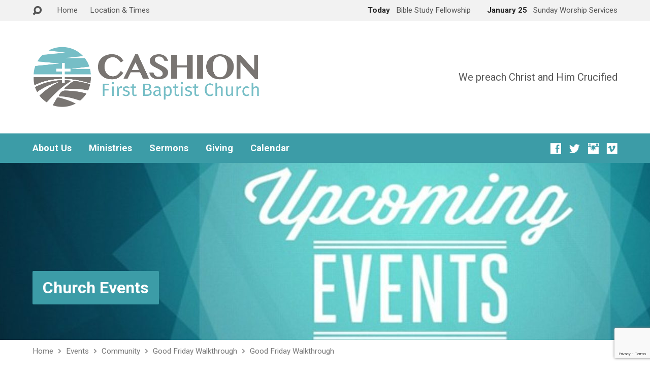

--- FILE ---
content_type: text/html; charset=UTF-8
request_url: https://cashionfbc.org/events/good-friday-walkthrough/
body_size: 15992
content:
<!DOCTYPE html>
<html class="no-js exodus-html" lang="en-US">
<head>
<meta charset="UTF-8" />
<link rel="pingback" href="https://cashionfbc.org/xmlrpc.php" />
<title>Good Friday Walkthrough &#8211; Cashion First Baptist Church</title>
<meta name='robots' content='noindex, nofollow' />
	<style>img:is([sizes="auto" i], [sizes^="auto," i]) { contain-intrinsic-size: 3000px 1500px }</style>
	<link rel='dns-prefetch' href='//api2.heartlandportico.com' />
<link rel='dns-prefetch' href='//fonts.googleapis.com' />
<link rel="alternate" type="application/rss+xml" title="Cashion First Baptist Church &raquo; Feed" href="https://cashionfbc.org/feed/" />
<link rel="alternate" type="application/rss+xml" title="Cashion First Baptist Church &raquo; Comments Feed" href="https://cashionfbc.org/comments/feed/" />
<script type="text/javascript">
/* <![CDATA[ */
window._wpemojiSettings = {"baseUrl":"https:\/\/s.w.org\/images\/core\/emoji\/16.0.1\/72x72\/","ext":".png","svgUrl":"https:\/\/s.w.org\/images\/core\/emoji\/16.0.1\/svg\/","svgExt":".svg","source":{"concatemoji":"https:\/\/cashionfbc.org\/wp-includes\/js\/wp-emoji-release.min.js?ver=6.8.3"}};
/*! This file is auto-generated */
!function(s,n){var o,i,e;function c(e){try{var t={supportTests:e,timestamp:(new Date).valueOf()};sessionStorage.setItem(o,JSON.stringify(t))}catch(e){}}function p(e,t,n){e.clearRect(0,0,e.canvas.width,e.canvas.height),e.fillText(t,0,0);var t=new Uint32Array(e.getImageData(0,0,e.canvas.width,e.canvas.height).data),a=(e.clearRect(0,0,e.canvas.width,e.canvas.height),e.fillText(n,0,0),new Uint32Array(e.getImageData(0,0,e.canvas.width,e.canvas.height).data));return t.every(function(e,t){return e===a[t]})}function u(e,t){e.clearRect(0,0,e.canvas.width,e.canvas.height),e.fillText(t,0,0);for(var n=e.getImageData(16,16,1,1),a=0;a<n.data.length;a++)if(0!==n.data[a])return!1;return!0}function f(e,t,n,a){switch(t){case"flag":return n(e,"\ud83c\udff3\ufe0f\u200d\u26a7\ufe0f","\ud83c\udff3\ufe0f\u200b\u26a7\ufe0f")?!1:!n(e,"\ud83c\udde8\ud83c\uddf6","\ud83c\udde8\u200b\ud83c\uddf6")&&!n(e,"\ud83c\udff4\udb40\udc67\udb40\udc62\udb40\udc65\udb40\udc6e\udb40\udc67\udb40\udc7f","\ud83c\udff4\u200b\udb40\udc67\u200b\udb40\udc62\u200b\udb40\udc65\u200b\udb40\udc6e\u200b\udb40\udc67\u200b\udb40\udc7f");case"emoji":return!a(e,"\ud83e\udedf")}return!1}function g(e,t,n,a){var r="undefined"!=typeof WorkerGlobalScope&&self instanceof WorkerGlobalScope?new OffscreenCanvas(300,150):s.createElement("canvas"),o=r.getContext("2d",{willReadFrequently:!0}),i=(o.textBaseline="top",o.font="600 32px Arial",{});return e.forEach(function(e){i[e]=t(o,e,n,a)}),i}function t(e){var t=s.createElement("script");t.src=e,t.defer=!0,s.head.appendChild(t)}"undefined"!=typeof Promise&&(o="wpEmojiSettingsSupports",i=["flag","emoji"],n.supports={everything:!0,everythingExceptFlag:!0},e=new Promise(function(e){s.addEventListener("DOMContentLoaded",e,{once:!0})}),new Promise(function(t){var n=function(){try{var e=JSON.parse(sessionStorage.getItem(o));if("object"==typeof e&&"number"==typeof e.timestamp&&(new Date).valueOf()<e.timestamp+604800&&"object"==typeof e.supportTests)return e.supportTests}catch(e){}return null}();if(!n){if("undefined"!=typeof Worker&&"undefined"!=typeof OffscreenCanvas&&"undefined"!=typeof URL&&URL.createObjectURL&&"undefined"!=typeof Blob)try{var e="postMessage("+g.toString()+"("+[JSON.stringify(i),f.toString(),p.toString(),u.toString()].join(",")+"));",a=new Blob([e],{type:"text/javascript"}),r=new Worker(URL.createObjectURL(a),{name:"wpTestEmojiSupports"});return void(r.onmessage=function(e){c(n=e.data),r.terminate(),t(n)})}catch(e){}c(n=g(i,f,p,u))}t(n)}).then(function(e){for(var t in e)n.supports[t]=e[t],n.supports.everything=n.supports.everything&&n.supports[t],"flag"!==t&&(n.supports.everythingExceptFlag=n.supports.everythingExceptFlag&&n.supports[t]);n.supports.everythingExceptFlag=n.supports.everythingExceptFlag&&!n.supports.flag,n.DOMReady=!1,n.readyCallback=function(){n.DOMReady=!0}}).then(function(){return e}).then(function(){var e;n.supports.everything||(n.readyCallback(),(e=n.source||{}).concatemoji?t(e.concatemoji):e.wpemoji&&e.twemoji&&(t(e.twemoji),t(e.wpemoji)))}))}((window,document),window._wpemojiSettings);
/* ]]> */
</script>
<link rel='stylesheet' id='wpsc-thickbox-css' href='https://cashionfbc.org/wp-content/plugins/wp-e-commerce/wpsc-core/js/thickbox.css?ver=3.15.1.855a4af6' type='text/css' media='all' />
<link rel='stylesheet' id='wpsc-theme-css-css' href='https://cashionfbc.org/wp-content/plugins/wp-e-commerce/wpsc-components/theme-engine-v1/templates/wpsc-default.css?ver=3.15.1.855a4af6' type='text/css' media='all' />
<style id='wpsc-theme-css-inline-css' type='text/css'>

		/*
		* Default View Styling
		*/
		div.default_product_display div.textcol{
			margin-left: 158px !important;
			min-height: 148px;
			_height: 148px;
		}

		div.default_product_display  div.textcol div.imagecol{
			position:absolute;
			top:0px;
			left: 0px;
			margin-left: -158px !important;
		}

		div.default_product_display  div.textcol div.imagecol a img {
			width: 148px;
			height: 148px;
		}

		.wpsc_category_grid_item  {
			display:block;
			float:left;
			width: 148px;
			height: 148px;
		}
		.wpsc_category_grid_item  span{
			position:relative;
			top:16.222222222222px;
		}
		div.default_product_display div.item_no_image a  {
			width: 146px;
		}

		div.default_product_display .imagecol img.no-image, #content div.default_product_display .imagecol img.no-image {
			width: 148px;
			height: 148px;
        }

		
		/*
		* Single View Styling
		*/

		div.single_product_display div.item_no_image  {
			width: 146px;
			height: 146px;
		}
		div.single_product_display div.item_no_image a  {
			width: 146px;
		}

		div.single_product_display div.textcol{
			margin-left: 158px !important;
			min-height: 148px;
			_height: 148px;
		}


		div.single_product_display  div.textcol div.imagecol{
			position:absolute;

			margin-left: -158px !important;
		}

		div.single_product_display  div.textcol div.imagecol a img {
			width: 148px;
			height: 148px;
		}

	div#categorydisplay{
		display: block;
	}

	div#branddisplay{
		display: none;
	}

</style>
<link rel='stylesheet' id='wpsc-theme-css-compatibility-css' href='https://cashionfbc.org/wp-content/plugins/wp-e-commerce/wpsc-components/theme-engine-v1/templates/compatibility.css?ver=3.15.1.855a4af6' type='text/css' media='all' />
<style id='wp-emoji-styles-inline-css' type='text/css'>

	img.wp-smiley, img.emoji {
		display: inline !important;
		border: none !important;
		box-shadow: none !important;
		height: 1em !important;
		width: 1em !important;
		margin: 0 0.07em !important;
		vertical-align: -0.1em !important;
		background: none !important;
		padding: 0 !important;
	}
</style>
<link rel='stylesheet' id='wp-block-library-css' href='https://cashionfbc.org/wp-includes/css/dist/block-library/style.min.css?ver=6.8.3' type='text/css' media='all' />
<style id='classic-theme-styles-inline-css' type='text/css'>
/*! This file is auto-generated */
.wp-block-button__link{color:#fff;background-color:#32373c;border-radius:9999px;box-shadow:none;text-decoration:none;padding:calc(.667em + 2px) calc(1.333em + 2px);font-size:1.125em}.wp-block-file__button{background:#32373c;color:#fff;text-decoration:none}
</style>
<style id='global-styles-inline-css' type='text/css'>
:root{--wp--preset--aspect-ratio--square: 1;--wp--preset--aspect-ratio--4-3: 4/3;--wp--preset--aspect-ratio--3-4: 3/4;--wp--preset--aspect-ratio--3-2: 3/2;--wp--preset--aspect-ratio--2-3: 2/3;--wp--preset--aspect-ratio--16-9: 16/9;--wp--preset--aspect-ratio--9-16: 9/16;--wp--preset--color--black: #000000;--wp--preset--color--cyan-bluish-gray: #abb8c3;--wp--preset--color--white: #fff;--wp--preset--color--pale-pink: #f78da7;--wp--preset--color--vivid-red: #cf2e2e;--wp--preset--color--luminous-vivid-orange: #ff6900;--wp--preset--color--luminous-vivid-amber: #fcb900;--wp--preset--color--light-green-cyan: #7bdcb5;--wp--preset--color--vivid-green-cyan: #00d084;--wp--preset--color--pale-cyan-blue: #8ed1fc;--wp--preset--color--vivid-cyan-blue: #0693e3;--wp--preset--color--vivid-purple: #9b51e0;--wp--preset--color--main: #3c9ca7;--wp--preset--color--accent: #3c9ca7;--wp--preset--color--dark: #000;--wp--preset--color--light: #777;--wp--preset--color--light-bg: #f2f2f2;--wp--preset--gradient--vivid-cyan-blue-to-vivid-purple: linear-gradient(135deg,rgba(6,147,227,1) 0%,rgb(155,81,224) 100%);--wp--preset--gradient--light-green-cyan-to-vivid-green-cyan: linear-gradient(135deg,rgb(122,220,180) 0%,rgb(0,208,130) 100%);--wp--preset--gradient--luminous-vivid-amber-to-luminous-vivid-orange: linear-gradient(135deg,rgba(252,185,0,1) 0%,rgba(255,105,0,1) 100%);--wp--preset--gradient--luminous-vivid-orange-to-vivid-red: linear-gradient(135deg,rgba(255,105,0,1) 0%,rgb(207,46,46) 100%);--wp--preset--gradient--very-light-gray-to-cyan-bluish-gray: linear-gradient(135deg,rgb(238,238,238) 0%,rgb(169,184,195) 100%);--wp--preset--gradient--cool-to-warm-spectrum: linear-gradient(135deg,rgb(74,234,220) 0%,rgb(151,120,209) 20%,rgb(207,42,186) 40%,rgb(238,44,130) 60%,rgb(251,105,98) 80%,rgb(254,248,76) 100%);--wp--preset--gradient--blush-light-purple: linear-gradient(135deg,rgb(255,206,236) 0%,rgb(152,150,240) 100%);--wp--preset--gradient--blush-bordeaux: linear-gradient(135deg,rgb(254,205,165) 0%,rgb(254,45,45) 50%,rgb(107,0,62) 100%);--wp--preset--gradient--luminous-dusk: linear-gradient(135deg,rgb(255,203,112) 0%,rgb(199,81,192) 50%,rgb(65,88,208) 100%);--wp--preset--gradient--pale-ocean: linear-gradient(135deg,rgb(255,245,203) 0%,rgb(182,227,212) 50%,rgb(51,167,181) 100%);--wp--preset--gradient--electric-grass: linear-gradient(135deg,rgb(202,248,128) 0%,rgb(113,206,126) 100%);--wp--preset--gradient--midnight: linear-gradient(135deg,rgb(2,3,129) 0%,rgb(40,116,252) 100%);--wp--preset--font-size--small: 13px;--wp--preset--font-size--medium: 20px;--wp--preset--font-size--large: 36px;--wp--preset--font-size--x-large: 42px;--wp--preset--spacing--20: 0.44rem;--wp--preset--spacing--30: 0.67rem;--wp--preset--spacing--40: 1rem;--wp--preset--spacing--50: 1.5rem;--wp--preset--spacing--60: 2.25rem;--wp--preset--spacing--70: 3.38rem;--wp--preset--spacing--80: 5.06rem;--wp--preset--shadow--natural: 6px 6px 9px rgba(0, 0, 0, 0.2);--wp--preset--shadow--deep: 12px 12px 50px rgba(0, 0, 0, 0.4);--wp--preset--shadow--sharp: 6px 6px 0px rgba(0, 0, 0, 0.2);--wp--preset--shadow--outlined: 6px 6px 0px -3px rgba(255, 255, 255, 1), 6px 6px rgba(0, 0, 0, 1);--wp--preset--shadow--crisp: 6px 6px 0px rgba(0, 0, 0, 1);}:where(.is-layout-flex){gap: 0.5em;}:where(.is-layout-grid){gap: 0.5em;}body .is-layout-flex{display: flex;}.is-layout-flex{flex-wrap: wrap;align-items: center;}.is-layout-flex > :is(*, div){margin: 0;}body .is-layout-grid{display: grid;}.is-layout-grid > :is(*, div){margin: 0;}:where(.wp-block-columns.is-layout-flex){gap: 2em;}:where(.wp-block-columns.is-layout-grid){gap: 2em;}:where(.wp-block-post-template.is-layout-flex){gap: 1.25em;}:where(.wp-block-post-template.is-layout-grid){gap: 1.25em;}.has-black-color{color: var(--wp--preset--color--black) !important;}.has-cyan-bluish-gray-color{color: var(--wp--preset--color--cyan-bluish-gray) !important;}.has-white-color{color: var(--wp--preset--color--white) !important;}.has-pale-pink-color{color: var(--wp--preset--color--pale-pink) !important;}.has-vivid-red-color{color: var(--wp--preset--color--vivid-red) !important;}.has-luminous-vivid-orange-color{color: var(--wp--preset--color--luminous-vivid-orange) !important;}.has-luminous-vivid-amber-color{color: var(--wp--preset--color--luminous-vivid-amber) !important;}.has-light-green-cyan-color{color: var(--wp--preset--color--light-green-cyan) !important;}.has-vivid-green-cyan-color{color: var(--wp--preset--color--vivid-green-cyan) !important;}.has-pale-cyan-blue-color{color: var(--wp--preset--color--pale-cyan-blue) !important;}.has-vivid-cyan-blue-color{color: var(--wp--preset--color--vivid-cyan-blue) !important;}.has-vivid-purple-color{color: var(--wp--preset--color--vivid-purple) !important;}.has-black-background-color{background-color: var(--wp--preset--color--black) !important;}.has-cyan-bluish-gray-background-color{background-color: var(--wp--preset--color--cyan-bluish-gray) !important;}.has-white-background-color{background-color: var(--wp--preset--color--white) !important;}.has-pale-pink-background-color{background-color: var(--wp--preset--color--pale-pink) !important;}.has-vivid-red-background-color{background-color: var(--wp--preset--color--vivid-red) !important;}.has-luminous-vivid-orange-background-color{background-color: var(--wp--preset--color--luminous-vivid-orange) !important;}.has-luminous-vivid-amber-background-color{background-color: var(--wp--preset--color--luminous-vivid-amber) !important;}.has-light-green-cyan-background-color{background-color: var(--wp--preset--color--light-green-cyan) !important;}.has-vivid-green-cyan-background-color{background-color: var(--wp--preset--color--vivid-green-cyan) !important;}.has-pale-cyan-blue-background-color{background-color: var(--wp--preset--color--pale-cyan-blue) !important;}.has-vivid-cyan-blue-background-color{background-color: var(--wp--preset--color--vivid-cyan-blue) !important;}.has-vivid-purple-background-color{background-color: var(--wp--preset--color--vivid-purple) !important;}.has-black-border-color{border-color: var(--wp--preset--color--black) !important;}.has-cyan-bluish-gray-border-color{border-color: var(--wp--preset--color--cyan-bluish-gray) !important;}.has-white-border-color{border-color: var(--wp--preset--color--white) !important;}.has-pale-pink-border-color{border-color: var(--wp--preset--color--pale-pink) !important;}.has-vivid-red-border-color{border-color: var(--wp--preset--color--vivid-red) !important;}.has-luminous-vivid-orange-border-color{border-color: var(--wp--preset--color--luminous-vivid-orange) !important;}.has-luminous-vivid-amber-border-color{border-color: var(--wp--preset--color--luminous-vivid-amber) !important;}.has-light-green-cyan-border-color{border-color: var(--wp--preset--color--light-green-cyan) !important;}.has-vivid-green-cyan-border-color{border-color: var(--wp--preset--color--vivid-green-cyan) !important;}.has-pale-cyan-blue-border-color{border-color: var(--wp--preset--color--pale-cyan-blue) !important;}.has-vivid-cyan-blue-border-color{border-color: var(--wp--preset--color--vivid-cyan-blue) !important;}.has-vivid-purple-border-color{border-color: var(--wp--preset--color--vivid-purple) !important;}.has-vivid-cyan-blue-to-vivid-purple-gradient-background{background: var(--wp--preset--gradient--vivid-cyan-blue-to-vivid-purple) !important;}.has-light-green-cyan-to-vivid-green-cyan-gradient-background{background: var(--wp--preset--gradient--light-green-cyan-to-vivid-green-cyan) !important;}.has-luminous-vivid-amber-to-luminous-vivid-orange-gradient-background{background: var(--wp--preset--gradient--luminous-vivid-amber-to-luminous-vivid-orange) !important;}.has-luminous-vivid-orange-to-vivid-red-gradient-background{background: var(--wp--preset--gradient--luminous-vivid-orange-to-vivid-red) !important;}.has-very-light-gray-to-cyan-bluish-gray-gradient-background{background: var(--wp--preset--gradient--very-light-gray-to-cyan-bluish-gray) !important;}.has-cool-to-warm-spectrum-gradient-background{background: var(--wp--preset--gradient--cool-to-warm-spectrum) !important;}.has-blush-light-purple-gradient-background{background: var(--wp--preset--gradient--blush-light-purple) !important;}.has-blush-bordeaux-gradient-background{background: var(--wp--preset--gradient--blush-bordeaux) !important;}.has-luminous-dusk-gradient-background{background: var(--wp--preset--gradient--luminous-dusk) !important;}.has-pale-ocean-gradient-background{background: var(--wp--preset--gradient--pale-ocean) !important;}.has-electric-grass-gradient-background{background: var(--wp--preset--gradient--electric-grass) !important;}.has-midnight-gradient-background{background: var(--wp--preset--gradient--midnight) !important;}.has-small-font-size{font-size: var(--wp--preset--font-size--small) !important;}.has-medium-font-size{font-size: var(--wp--preset--font-size--medium) !important;}.has-large-font-size{font-size: var(--wp--preset--font-size--large) !important;}.has-x-large-font-size{font-size: var(--wp--preset--font-size--x-large) !important;}
:where(.wp-block-post-template.is-layout-flex){gap: 1.25em;}:where(.wp-block-post-template.is-layout-grid){gap: 1.25em;}
:where(.wp-block-columns.is-layout-flex){gap: 2em;}:where(.wp-block-columns.is-layout-grid){gap: 2em;}
:root :where(.wp-block-pullquote){font-size: 1.5em;line-height: 1.6;}
</style>
<link rel='stylesheet' id='contact-form-7-css' href='https://cashionfbc.org/wp-content/plugins/contact-form-7/includes/css/styles.css?ver=6.1.4' type='text/css' media='all' />
<link rel='stylesheet' id='audioigniter-css' href='https://cashionfbc.org/wp-content/plugins/audioigniter/player/build/style.css?ver=2.0.2' type='text/css' media='all' />
<link rel='stylesheet' id='exodus-google-fonts-css' href='//fonts.googleapis.com/css?family=Roboto:400,700,400italic,700italic' type='text/css' media='all' />
<link rel='stylesheet' id='elusive-webfont-css' href='https://cashionfbc.org/wp-content/themes/exodus/css/elusive-webfont.css?ver=3.4' type='text/css' media='all' />
<link rel='stylesheet' id='exodus-style-css' href='https://cashionfbc.org/wp-content/themes/exodus/style.css?ver=3.4' type='text/css' media='all' />
<link rel='stylesheet' id='exodus-responsive-css' href='https://cashionfbc.org/wp-content/themes/exodus/css/responsive.css?ver=3.4' type='text/css' media='all' />
<link rel='stylesheet' id='tooltipster-css' href='https://cashionfbc.org/wp-content/themes/exodus/css/tooltipster.css?ver=3.4' type='text/css' media='all' />
<link rel='stylesheet' id='exodus-color-css' href='https://cashionfbc.org/wp-content/themes/exodus/colors/light/style.css?ver=3.4' type='text/css' media='all' />
<link rel='stylesheet' id='__EPYT__style-css' href='https://cashionfbc.org/wp-content/plugins/youtube-embed-plus/styles/ytprefs.min.css?ver=14.2.4' type='text/css' media='all' />
<style id='__EPYT__style-inline-css' type='text/css'>

                .epyt-gallery-thumb {
                        width: 33.333%;
                }
                
</style>
<script type="text/javascript" src="https://api2.heartlandportico.com/SecureSubmit.v1/token/2.1/securesubmit.js?ver=1" id="secure-submit-js"></script>
<script type="text/javascript" src="https://cashionfbc.org/wp-includes/js/jquery/jquery.min.js?ver=3.7.1" id="jquery-core-js"></script>
<script type="text/javascript" src="https://cashionfbc.org/wp-includes/js/jquery/jquery-migrate.min.js?ver=3.4.1" id="jquery-migrate-js"></script>
<script type="text/javascript" id="wp-e-commerce-js-extra">
/* <![CDATA[ */
var wpsc_vars = {"wpsc_ajax":{"ajaxurl":"\/wp-admin\/admin-ajax.php","spinner":"https:\/\/cashionfbc.org\/wp-admin\/images\/spinner.gif","no_quotes":"It appears that there are no shipping quotes for the shipping information provided.  Please check the information and try again.","ajax_get_cart_error":"There was a problem getting the current contents of the shopping cart.","slide_to_shipping_error":true},"base_url":"https:\/\/cashionfbc.org","WPSC_URL":"https:\/\/cashionfbc.org\/wp-content\/plugins\/wp-e-commerce","WPSC_IMAGE_URL":"https:\/\/cashionfbc.org\/wp-content\/uploads\/wpsc\/product_images\/","WPSC_CORE_IMAGES_URL":"https:\/\/cashionfbc.org\/wp-content\/plugins\/wp-e-commerce\/wpsc-core\/images","fileThickboxLoadingImage":"https:\/\/cashionfbc.org\/wp-content\/plugins\/wp-e-commerce\/wpsc-core\/images\/loadingAnimation.gif","msg_shipping_need_recalc":"Please click the <em>Calculate<\/em> button to refresh your shipping quotes, as your shipping information has been modified.","no_country_selected":"Please select a country","no_region_selected_format":"Please select a %s","no_region_label":"State\/Province","base_country":"US","wpsc_country_AF_region_label":"State\/Province","wpsc_country_AX_region_label":"State\/Province","wpsc_country_AL_region_label":"State\/Province","wpsc_country_DZ_region_label":"State\/Province","wpsc_country_AS_region_label":"State\/Province","wpsc_country_AD_region_label":"State\/Province","wpsc_country_AO_region_label":"State\/Province","wpsc_country_AI_region_label":"State\/Province","wpsc_country_AQ_region_label":"State\/Province","wpsc_country_AG_region_label":"State\/Province","wpsc_country_AR_region_label":"State\/Province","wpsc_country_AM_region_label":"State\/Province","wpsc_country_AW_region_label":"State\/Province","wpsc_country_AU_region_label":"State\/Province","wpsc_country_AT_region_label":"State\/Province","wpsc_country_AZ_region_label":"State\/Province","wpsc_country_BS_region_label":"State\/Province","wpsc_country_BH_region_label":"State\/Province","wpsc_country_BD_region_label":"State\/Province","wpsc_country_BB_region_label":"State\/Province","wpsc_country_BY_region_label":"State\/Province","wpsc_country_BE_region_label":"State\/Province","wpsc_country_BZ_region_label":"State\/Province","wpsc_country_BJ_region_label":"State\/Province","wpsc_country_BM_region_label":"State\/Province","wpsc_country_BT_region_label":"State\/Province","wpsc_country_BO_region_label":"State\/Province","wpsc_country_BQ_region_label":"State\/Province","wpsc_country_BA_region_label":"State\/Province","wpsc_country_BW_region_label":"State\/Province","wpsc_country_BV_region_label":"State\/Province","wpsc_country_BR_region_label":"State\/Province","wpsc_country_IO_region_label":"State\/Province","wpsc_country_BN_region_label":"State\/Province","wpsc_country_BG_region_label":"State\/Province","wpsc_country_BF_region_label":"State\/Province","wpsc_country_BI_region_label":"State\/Province","wpsc_country_KH_region_label":"State\/Province","wpsc_country_CM_region_label":"State\/Province","wpsc_country_CA_regions":{"1":"Alberta","2":"British Columbia","3":"Manitoba","4":"New Brunswick","5":"Newfoundland and Labrador","6":"Northwest Territories","7":"Nova Scotia","8":"Nunavut","9":"Ontario","10":"Prince Edward Island","11":"Quebec","12":"Saskatchewan","13":"Yukon"},"wpsc_country_CA_region_label":"State\/Province","wpsc_country_CV_region_label":"State\/Province","wpsc_country_KY_region_label":"State\/Province","wpsc_country_CF_region_label":"State\/Province","wpsc_country_TD_region_label":"State\/Province","wpsc_country_CL_region_label":"State\/Province","wpsc_country_CN_region_label":"State\/Province","wpsc_country_CX_region_label":"State\/Province","wpsc_country_CC_region_label":"State\/Province","wpsc_country_CO_region_label":"State\/Province","wpsc_country_KM_region_label":"State\/Province","wpsc_country_CK_region_label":"State\/Province","wpsc_country_CR_region_label":"State\/Province","wpsc_country_HR_region_label":"State\/Province","wpsc_country_CU_region_label":"State\/Province","wpsc_country_CW_region_label":"State\/Province","wpsc_country_CY_region_label":"State\/Province","wpsc_country_CZ_region_label":"State\/Province","wpsc_country_CD_region_label":"State\/Province","wpsc_country_DK_region_label":"State\/Province","wpsc_country_DJ_region_label":"State\/Province","wpsc_country_DM_region_label":"State\/Province","wpsc_country_DO_region_label":"State\/Province","wpsc_country_EC_region_label":"State\/Province","wpsc_country_EG_region_label":"State\/Province","wpsc_country_SV_region_label":"State\/Province","wpsc_country_GQ_region_label":"State\/Province","wpsc_country_ER_region_label":"State\/Province","wpsc_country_EE_region_label":"State\/Province","wpsc_country_ET_region_label":"State\/Province","wpsc_country_FK_region_label":"State\/Province","wpsc_country_FO_region_label":"State\/Province","wpsc_country_FJ_region_label":"State\/Province","wpsc_country_FI_region_label":"State\/Province","wpsc_country_FR_region_label":"State\/Province","wpsc_country_GF_region_label":"State\/Province","wpsc_country_TF_region_label":"State\/Province","wpsc_country_GA_region_label":"State\/Province","wpsc_country_GM_region_label":"State\/Province","wpsc_country_GE_region_label":"State\/Province","wpsc_country_DE_region_label":"State\/Province","wpsc_country_GH_region_label":"State\/Province","wpsc_country_GI_region_label":"State\/Province","wpsc_country_GR_region_label":"State\/Province","wpsc_country_GL_region_label":"State\/Province","wpsc_country_GD_region_label":"State\/Province","wpsc_country_GP_region_label":"State\/Province","wpsc_country_GU_region_label":"State\/Province","wpsc_country_GT_region_label":"State\/Province","wpsc_country_GG_region_label":"State\/Province","wpsc_country_GN_region_label":"State\/Province","wpsc_country_GW_region_label":"State\/Province","wpsc_country_GY_region_label":"State\/Province","wpsc_country_HT_region_label":"State\/Province","wpsc_country_HM_region_label":"State\/Province","wpsc_country_HN_region_label":"State\/Province","wpsc_country_HK_region_label":"State\/Province","wpsc_country_HU_region_label":"State\/Province","wpsc_country_IS_region_label":"State\/Province","wpsc_country_IN_region_label":"State\/Province","wpsc_country_ID_region_label":"State\/Province","wpsc_country_IR_region_label":"State\/Province","wpsc_country_IQ_region_label":"State\/Province","wpsc_country_IE_region_label":"State\/Province","wpsc_country_IM_region_label":"State\/Province","wpsc_country_IL_region_label":"State\/Province","wpsc_country_IT_region_label":"State\/Province","wpsc_country_CI_region_label":"State\/Province","wpsc_country_JM_region_label":"State\/Province","wpsc_country_JP_region_label":"State\/Province","wpsc_country_JE_region_label":"State\/Province","wpsc_country_JO_region_label":"State\/Province","wpsc_country_KZ_region_label":"State\/Province","wpsc_country_KE_region_label":"State\/Province","wpsc_country_KI_region_label":"State\/Province","wpsc_country_KP_region_label":"State\/Province","wpsc_country_KR_region_label":"State\/Province","wpsc_country_KW_region_label":"State\/Province","wpsc_country_KG_region_label":"State\/Province","wpsc_country_LA_region_label":"State\/Province","wpsc_country_LV_region_label":"State\/Province","wpsc_country_LB_region_label":"State\/Province","wpsc_country_LS_region_label":"State\/Province","wpsc_country_LR_region_label":"State\/Province","wpsc_country_LY_region_label":"State\/Province","wpsc_country_LI_region_label":"State\/Province","wpsc_country_LT_region_label":"State\/Province","wpsc_country_LU_region_label":"State\/Province","wpsc_country_MO_region_label":"State\/Province","wpsc_country_MK_region_label":"State\/Province","wpsc_country_MG_region_label":"State\/Province","wpsc_country_MW_region_label":"State\/Province","wpsc_country_MY_region_label":"State\/Province","wpsc_country_MV_region_label":"State\/Province","wpsc_country_ML_region_label":"State\/Province","wpsc_country_MT_region_label":"State\/Province","wpsc_country_MH_region_label":"State\/Province","wpsc_country_MQ_region_label":"State\/Province","wpsc_country_MR_region_label":"State\/Province","wpsc_country_MU_region_label":"State\/Province","wpsc_country_YT_region_label":"State\/Province","wpsc_country_MX_region_label":"State\/Province","wpsc_country_FM_region_label":"State\/Province","wpsc_country_MD_region_label":"State\/Province","wpsc_country_MC_region_label":"State\/Province","wpsc_country_MN_region_label":"State\/Province","wpsc_country_ME_region_label":"State\/Province","wpsc_country_MS_region_label":"State\/Province","wpsc_country_MA_region_label":"State\/Province","wpsc_country_MZ_region_label":"State\/Province","wpsc_country_MM_region_label":"State\/Province","wpsc_country_NA_region_label":"State\/Province","wpsc_country_NR_region_label":"State\/Province","wpsc_country_NP_region_label":"State\/Province","wpsc_country_NL_region_label":"State\/Province","wpsc_country_AN_region_label":"State\/Province","wpsc_country_NC_region_label":"State\/Province","wpsc_country_NZ_region_label":"State\/Province","wpsc_country_NI_region_label":"State\/Province","wpsc_country_NE_region_label":"State\/Province","wpsc_country_NG_region_label":"State\/Province","wpsc_country_NU_region_label":"State\/Province","wpsc_country_NF_region_label":"State\/Province","wpsc_country_MP_region_label":"State\/Province","wpsc_country_NO_region_label":"State\/Province","wpsc_country_OM_region_label":"State\/Province","wpsc_country_PK_region_label":"State\/Province","wpsc_country_PW_region_label":"State\/Province","wpsc_country_PS_region_label":"State\/Province","wpsc_country_PA_region_label":"State\/Province","wpsc_country_PG_region_label":"State\/Province","wpsc_country_PY_region_label":"State\/Province","wpsc_country_PE_region_label":"State\/Province","wpsc_country_PH_region_label":"State\/Province","wpsc_country_PN_region_label":"State\/Province","wpsc_country_PL_region_label":"State\/Province","wpsc_country_PF_region_label":"State\/Province","wpsc_country_PT_region_label":"State\/Province","wpsc_country_PR_region_label":"State\/Province","wpsc_country_QA_region_label":"State\/Province","wpsc_country_CG_region_label":"State\/Province","wpsc_country_RE_region_label":"State\/Province","wpsc_country_RO_region_label":"State\/Province","wpsc_country_RU_region_label":"State\/Province","wpsc_country_RW_region_label":"State\/Province","wpsc_country_BL_region_label":"State\/Province","wpsc_country_SH_region_label":"State\/Province","wpsc_country_KN_region_label":"State\/Province","wpsc_country_LC_region_label":"State\/Province","wpsc_country_MF_region_label":"State\/Province","wpsc_country_PM_region_label":"State\/Province","wpsc_country_VC_region_label":"State\/Province","wpsc_country_WS_region_label":"State\/Province","wpsc_country_SM_region_label":"State\/Province","wpsc_country_ST_region_label":"State\/Province","wpsc_country_SA_region_label":"State\/Province","wpsc_country_SN_region_label":"State\/Province","wpsc_country_RS_region_label":"State\/Province","wpsc_country_SC_region_label":"State\/Province","wpsc_country_SL_region_label":"State\/Province","wpsc_country_SG_region_label":"State\/Province","wpsc_country_SX_region_label":"State\/Province","wpsc_country_SK_region_label":"State\/Province","wpsc_country_SI_region_label":"State\/Province","wpsc_country_SB_region_label":"State\/Province","wpsc_country_SO_region_label":"State\/Province","wpsc_country_ZA_region_label":"State\/Province","wpsc_country_GS_region_label":"State\/Province","wpsc_country_SS_region_label":"State\/Province","wpsc_country_ES_region_label":"State\/Province","wpsc_country_LK_region_label":"State\/Province","wpsc_country_SD_region_label":"State\/Province","wpsc_country_SR_region_label":"State\/Province","wpsc_country_SJ_region_label":"State\/Province","wpsc_country_SZ_region_label":"State\/Province","wpsc_country_SE_region_label":"State\/Province","wpsc_country_CH_region_label":"State\/Province","wpsc_country_SY_region_label":"State\/Province","wpsc_country_TW_region_label":"State\/Province","wpsc_country_TJ_region_label":"State\/Province","wpsc_country_TZ_region_label":"State\/Province","wpsc_country_TH_region_label":"State\/Province","wpsc_country_TL_region_label":"State\/Province","wpsc_country_TG_region_label":"State\/Province","wpsc_country_TK_region_label":"State\/Province","wpsc_country_TO_region_label":"State\/Province","wpsc_country_TT_region_label":"State\/Province","wpsc_country_TN_region_label":"State\/Province","wpsc_country_TR_region_label":"State\/Province","wpsc_country_TM_region_label":"State\/Province","wpsc_country_TC_region_label":"State\/Province","wpsc_country_TV_region_label":"State\/Province","wpsc_country_US_regions":{"14":"Alabama","15":"Alaska","16":"Arizona","17":"Arkansas","18":"California","19":"Colorado","20":"Connecticut","21":"Delaware","22":"Florida","23":"Georgia","24":"Hawaii","25":"Idaho","26":"Illinois","27":"Indiana","28":"Iowa","29":"Kansas","30":"Kentucky","31":"Louisiana","32":"Maine","33":"Maryland","34":"Massachusetts","35":"Michigan","36":"Minnesota","37":"Mississippi","38":"Missouri","39":"Montana","40":"Nebraska","41":"Nevada","42":"New Hampshire","43":"New Jersey","44":"New Mexico","45":"New York","46":"North Carolina","47":"North Dakota","48":"Ohio","49":"Oklahoma","50":"Oregon","51":"Pennsylvania","52":"Rhode Island","53":"South Carolina","54":"South Dakota","55":"Tennessee","56":"Texas","57":"Utah","58":"Vermont","59":"Virginia","60":"Washington","61":"Washington DC","62":"West Virginia","63":"Wisconsin","64":"Wyoming"},"wpsc_country_US_region_label":"State\/Province","wpsc_country_UM_region_label":"State\/Province","wpsc_country_UG_region_label":"State\/Province","wpsc_country_UA_region_label":"State\/Province","wpsc_country_AE_region_label":"State\/Province","wpsc_country_GB_region_label":"State\/Province","wpsc_country_UY_region_label":"State\/Province","wpsc_country_UZ_region_label":"State\/Province","wpsc_country_VU_region_label":"State\/Province","wpsc_country_VA_region_label":"State\/Province","wpsc_country_VE_region_label":"State\/Province","wpsc_country_VN_region_label":"State\/Province","wpsc_country_VG_region_label":"State\/Province","wpsc_country_VI_region_label":"State\/Province","wpsc_country_WF_region_label":"State\/Province","wpsc_country_EH_region_label":"State\/Province","wpsc_country_YE_region_label":"State\/Province","wpsc_country_ZM_region_label":"State\/Province","wpsc_country_ZW_region_label":"State\/Province","wpsc_countries":{"AF":"Afghanistan","AX":"Aland Islands","AL":"Albania","DZ":"Algeria","AS":"American Samoa","AD":"Andorra","AO":"Angola","AI":"Anguilla","AQ":"Antarctica","AG":"Antigua and Barbuda","AR":"Argentina","AM":"Armenia","AW":"Aruba","AU":"Australia","AT":"Austria","AZ":"Azerbaijan","BS":"Bahamas","BH":"Bahrain","BD":"Bangladesh","BB":"Barbados","BY":"Belarus","BE":"Belgium","BZ":"Belize","BJ":"Benin","BM":"Bermuda","BT":"Bhutan","BO":"Bolivia","BQ":"Bonaire, Sint Eustatius and Saba","BA":"Bosnia-Herzegovina","BW":"Botswana","BV":"Bouvet Island","BR":"Brazil","IO":"British Indian Ocean Territory","BN":"Brunei Darussalam","BG":"Bulgaria","BF":"Burkina Faso","BI":"Burundi","KH":"Cambodia","CM":"Cameroon","CA":"Canada","CV":"Cape Verde","KY":"Cayman Islands","CF":"Central African Republic","TD":"Chad","CL":"Chile","CN":"China","CX":"Christmas Island","CC":"Cocos (Keeling) Islands","CO":"Colombia","KM":"Comoros","CK":"Cook Islands","CR":"Costa Rica","HR":"Croatia","CU":"Cuba","CW":"Curacao","CY":"Cyprus","CZ":"Czech Rep.","CD":"Democratic Republic of Congo","DK":"Denmark","DJ":"Djibouti","DM":"Dominica","DO":"Dominican Republic","EC":"Ecuador","EG":"Egypt","SV":"El Salvador","GQ":"Equatorial Guinea","ER":"Eritrea","EE":"Estonia","ET":"Ethiopia","FK":"Falkland Islands","FO":"Faroe Islands","FJ":"Fiji","FI":"Finland","FR":"France","GF":"French Guiana","TF":"French Southern Territories","GA":"Gabon","GM":"Gambia","GE":"Georgia","DE":"Germany","GH":"Ghana","GI":"Gibraltar","GR":"Greece","GL":"Greenland","GD":"Grenada","GP":"Guadeloupe (French)","GU":"Guam (USA)","GT":"Guatemala","GG":"Guernsey","GN":"Guinea","GW":"Guinea Bissau","GY":"Guyana","HT":"Haiti","HM":"Heard Island and McDonald Islands","HN":"Honduras","HK":"Hong Kong","HU":"Hungary","IS":"Iceland","IN":"India","ID":"Indonesia","IR":"Iran","IQ":"Iraq","IE":"Ireland","IM":"Isle of Man","IL":"Israel","IT":"Italy","CI":"Ivory Coast","JM":"Jamaica","JP":"Japan","JE":"Jersey","JO":"Jordan","KZ":"Kazakhstan","KE":"Kenya","KI":"Kiribati","KP":"Korea, North","KR":"Korea, South","KW":"Kuwait","KG":"Kyrgyzstan","LA":"Laos","LV":"Latvia","LB":"Lebanon","LS":"Lesotho","LR":"Liberia","LY":"Libya","LI":"Liechtenstein","LT":"Lithuania","LU":"Luxembourg","MO":"Macau","MK":"Macedonia","MG":"Madagascar","MW":"Malawi","MY":"Malaysia","MV":"Maldives","ML":"Mali","MT":"Malta","MH":"Marshall Islands","MQ":"Martinique (French)","MR":"Mauritania","MU":"Mauritius","YT":"Mayotte","MX":"Mexico","FM":"Micronesia","MD":"Moldova","MC":"Monaco","MN":"Mongolia","ME":"Montenegro","MS":"Montserrat","MA":"Morocco","MZ":"Mozambique","MM":"Myanmar","NA":"Namibia","NR":"Nauru","NP":"Nepal","NL":"Netherlands","AN":"Netherlands Antilles","NC":"New Caledonia (French)","NZ":"New Zealand","NI":"Nicaragua","NE":"Niger","NG":"Nigeria","NU":"Niue","NF":"Norfolk Island","MP":"Northern Mariana Islands","NO":"Norway","OM":"Oman","PK":"Pakistan","PW":"Palau","PS":"Palestinian Territories","PA":"Panama","PG":"Papua New Guinea","PY":"Paraguay","PE":"Peru","PH":"Philippines","PN":"Pitcairn Island","PL":"Poland","PF":"Polynesia (French)","PT":"Portugal","PR":"Puerto Rico","QA":"Qatar","CG":"Republic of the Congo","RE":"Reunion (French)","RO":"Romania","RU":"Russia","RW":"Rwanda","BL":"Saint Barthelemy","SH":"Saint Helena","KN":"Saint Kitts & Nevis Anguilla","LC":"Saint Lucia","MF":"Saint Martin (French Part)","PM":"Saint Pierre and Miquelon","VC":"Saint Vincent & Grenadines","WS":"Samoa","SM":"San Marino","ST":"Sao Tome and Principe","SA":"Saudi Arabia","SN":"Senegal","RS":"Serbia","SC":"Seychelles","SL":"Sierra Leone","SG":"Singapore","SX":"Sint Maarten (Dutch Part)","SK":"Slovakia","SI":"Slovenia","SB":"Solomon Islands","SO":"Somalia","ZA":"South Africa","GS":"South Georgia & South Sandwich Islands","SS":"South Sudan","ES":"Spain","LK":"Sri Lanka","SD":"Sudan","SR":"Suriname","SJ":"Svalbard and Jan Mayen Islands","SZ":"Swaziland","SE":"Sweden","CH":"Switzerland","SY":"Syria","TW":"Taiwan","TJ":"Tajikistan","TZ":"Tanzania","TH":"Thailand","TL":"Timor-Leste","TG":"Togo","TK":"Tokelau","TO":"Tonga","TT":"Trinidad and Tobago","TN":"Tunisia","TR":"Turkey","TM":"Turkmenistan","TC":"Turks and Caicos Islands","TV":"Tuvalu","US":"USA","UM":"USA Minor Outlying Islands","UG":"Uganda","UA":"Ukraine","AE":"United Arab Emirates","GB":"United Kingdom","UY":"Uruguay","UZ":"Uzbekistan","VU":"Vanuatu","VA":"Vatican","VE":"Venezuela","VN":"Vietnam","VG":"Virgin Islands (British)","VI":"Virgin Islands (USA)","WF":"Wallis and Futuna Islands","EH":"Western Sahara","YE":"Yemen","ZM":"Zambia","ZW":"Zimbabwe"},"wpsc_checkout_unique_name_to_form_id_map":{"billingfirstname":"wpsc_checkout_form_2","billinglastname":"wpsc_checkout_form_3","billingaddress":"wpsc_checkout_form_4","billingcity":"wpsc_checkout_form_5","billingstate":"wpsc_checkout_form_6","billingcountry":"wpsc_checkout_form_7","billingpostcode":"wpsc_checkout_form_8","billingphone":"wpsc_checkout_form_18","billingemail":"wpsc_checkout_form_9"},"wpsc_checkout_item_active":{"billingfirstname":true,"billinglastname":true,"billingaddress":true,"billingcity":true,"billingstate":true,"billingcountry":true,"billingpostcode":true,"billingphone":true,"billingemail":true},"wpsc_checkout_item_required":{"billingfirstname":true,"billinglastname":true,"billingaddress":true,"billingcity":true,"billingstate":true,"billingcountry":true,"billingpostcode":true,"billingphone":true,"billingemail":true},"store_uses_shipping":""};
/* ]]> */
</script>
<script type="text/javascript" src="https://cashionfbc.org/wp-content/plugins/wp-e-commerce/wpsc-core/js/wp-e-commerce.js?ver=3.15.1.855a4af6" id="wp-e-commerce-js"></script>
<script type="text/javascript" src="https://cashionfbc.org/wp-content/plugins/wp-e-commerce/wpsc-core/js/user.js?ver=3.15.1855a4af6" id="wp-e-commerce-legacy-js"></script>
<script type="text/javascript" src="https://cashionfbc.org/wp-content/plugins/wp-e-commerce/wpsc-core/js/thickbox.js?ver=3.15.1.855a4af6" id="wpsc-thickbox-js"></script>
<script type="text/javascript" id="ctfw-ie-unsupported-js-extra">
/* <![CDATA[ */
var ctfw_ie_unsupported = {"default_version":"7","min_version":"5","max_version":"9","version":"8","message":"You are using an outdated version of Internet Explorer. Please upgrade your browser to use this site.","redirect_url":"https:\/\/browsehappy.com\/"};
/* ]]> */
</script>
<script type="text/javascript" src="https://cashionfbc.org/wp-content/themes/exodus/framework/js/ie-unsupported.js?ver=3.4" id="ctfw-ie-unsupported-js"></script>
<script type="text/javascript" src="https://cashionfbc.org/wp-content/themes/exodus/framework/js/jquery.fitvids.js?ver=3.4" id="fitvids-js"></script>
<script type="text/javascript" id="ctfw-responsive-embeds-js-extra">
/* <![CDATA[ */
var ctfw_responsive_embeds = {"wp_responsive_embeds":"1"};
/* ]]> */
</script>
<script type="text/javascript" src="https://cashionfbc.org/wp-content/themes/exodus/framework/js/responsive-embeds.js?ver=3.4" id="ctfw-responsive-embeds-js"></script>
<script type="text/javascript" src="https://cashionfbc.org/wp-content/themes/exodus/js/superfish.modified.js?ver=3.4" id="superfish-js"></script>
<script type="text/javascript" src="https://cashionfbc.org/wp-content/themes/exodus/js/supersubs.js?ver=3.4" id="supersubs-js"></script>
<script type="text/javascript" src="https://cashionfbc.org/wp-content/themes/exodus/js/jquery.meanmenu.min.js?ver=3.4" id="jquery-meanmenu-js"></script>
<script type="text/javascript" src="https://cashionfbc.org/wp-content/themes/exodus/js/jquery.smooth-scroll.min.js?ver=3.4" id="jquery-smooth-scroll-js"></script>
<script type="text/javascript" src="https://cashionfbc.org/wp-content/themes/exodus/js/jquery_cookie.min.js?ver=3.4" id="jquery-cookie-js"></script>
<script type="text/javascript" src="https://cashionfbc.org/wp-content/themes/exodus/js/jquery.tooltipster.min.js?ver=3.4" id="jquery-tooltipster-js"></script>
<script type="text/javascript" id="exodus-main-js-extra">
/* <![CDATA[ */
var exodus_main = {"site_path":"\/","home_url":"https:\/\/cashionfbc.org","color_url":"https:\/\/cashionfbc.org\/wp-content\/themes\/exodus\/colors\/light","is_ssl":"1","mobile_menu_label":"Menu","slider_slideshow":"1","slider_speed":"7000","comment_name_required":"1","comment_email_required":"1","comment_name_error_required":"Required","comment_email_error_required":"Required","comment_email_error_invalid":"Invalid Email","comment_url_error_invalid":"Invalid URL","comment_message_error_required":"Comment Required"};
/* ]]> */
</script>
<script type="text/javascript" src="https://cashionfbc.org/wp-content/themes/exodus/js/main.js?ver=3.4" id="exodus-main-js"></script>
<script type="text/javascript" id="__ytprefs__-js-extra">
/* <![CDATA[ */
var _EPYT_ = {"ajaxurl":"https:\/\/cashionfbc.org\/wp-admin\/admin-ajax.php","security":"a866298690","gallery_scrolloffset":"20","eppathtoscripts":"https:\/\/cashionfbc.org\/wp-content\/plugins\/youtube-embed-plus\/scripts\/","eppath":"https:\/\/cashionfbc.org\/wp-content\/plugins\/youtube-embed-plus\/","epresponsiveselector":"[\"iframe.__youtube_prefs_widget__\"]","epdovol":"1","version":"14.2.4","evselector":"iframe.__youtube_prefs__[src], iframe[src*=\"youtube.com\/embed\/\"], iframe[src*=\"youtube-nocookie.com\/embed\/\"]","ajax_compat":"","maxres_facade":"eager","ytapi_load":"light","pause_others":"","stopMobileBuffer":"1","facade_mode":"","not_live_on_channel":""};
/* ]]> */
</script>
<script type="text/javascript" src="https://cashionfbc.org/wp-content/plugins/youtube-embed-plus/scripts/ytprefs.min.js?ver=14.2.4" id="__ytprefs__-js"></script>
<link rel="https://api.w.org/" href="https://cashionfbc.org/wp-json/" /><link rel="alternate" title="JSON" type="application/json" href="https://cashionfbc.org/wp-json/wp/v2/ctc_event/5245" /><link rel="EditURI" type="application/rsd+xml" title="RSD" href="https://cashionfbc.org/xmlrpc.php?rsd" />
<meta name="generator" content="WordPress 6.8.3" />
<link rel="canonical" href="https://cashionfbc.org/events/good-friday-walkthrough/" />
<link rel='shortlink' href='https://cashionfbc.org/?p=5245' />
<link rel="alternate" title="oEmbed (JSON)" type="application/json+oembed" href="https://cashionfbc.org/wp-json/oembed/1.0/embed?url=https%3A%2F%2Fcashionfbc.org%2Fevents%2Fgood-friday-walkthrough%2F" />
<link rel="alternate" title="oEmbed (XML)" type="text/xml+oembed" href="https://cashionfbc.org/wp-json/oembed/1.0/embed?url=https%3A%2F%2Fcashionfbc.org%2Fevents%2Fgood-friday-walkthrough%2F&#038;format=xml" />
<script type="application/ld+json">
{
    "@context": "http://schema.org",
    "@type": "Event",
    "name": "Good Friday Walkthrough",
    "startDate": "2023-04-07T07:00",
    "endDate": "2023-04-07T19:00",
    "location": {
        "@type": "Place",
        "name": "Cashion First Baptist Church",
        "address": {
            "@type": "PostalAddress",
            "streetAddress": ""
        }
    },
    "image": [
        "https://cashionfbc.org/wp-content/uploads/2023/03/From-Hosa-3.jpg",
        "https://cashionfbc.org/wp-content/uploads/2023/03/From-Hosa-3-1700x350.jpg",
        "https://cashionfbc.org/wp-content/uploads/2023/03/From-Hosa-3-1700x500.jpg",
        "https://cashionfbc.org/wp-content/uploads/2023/03/From-Hosa-3-750x500.jpg"
    ],
    "description": ""
}
</script><link rel='alternate' type='application/rss+xml' title='Cashion First Baptist Church Product List RSS' href='https://cashionfbc.org?wpsc_action=rss'/>
<style type="text/css">.has-main-background-color,p.has-main-background-color { background-color: #3c9ca7; }.has-main-color,p.has-main-color { color: #3c9ca7; }.has-accent-background-color,p.has-accent-background-color { background-color: #3c9ca7; }.has-accent-color,p.has-accent-color { color: #3c9ca7; }.has-dark-background-color,p.has-dark-background-color { background-color: #000; }.has-dark-color,p.has-dark-color { color: #000; }.has-light-background-color,p.has-light-background-color { background-color: #777; }.has-light-color,p.has-light-color { color: #777; }.has-light-bg-background-color,p.has-light-bg-background-color { background-color: #f2f2f2; }.has-light-bg-color,p.has-light-bg-color { color: #f2f2f2; }.has-white-background-color,p.has-white-background-color { background-color: #fff; }.has-white-color,p.has-white-color { color: #fff; }</style>

<style type="text/css">
#exodus-logo-text {
	font-family: 'Roboto', Arial, Helvetica, sans-serif;
}

.exodus-tagline, #exodus-top-bar-tagline {
	font-family: 'Roboto', Arial, Helvetica, sans-serif;
}

.exodus-logo-bar-right-item-date, #exodus-intro-heading, .exodus-main-title, .exodus-entry-content h1, .exodus-entry-content h2, .exodus-entry-content h3, .exodus-entry-content h4, .exodus-entry-content h5, .exodus-entry-content h6, .mce-content-body h1, .mce-content-body h2, .mce-content-body h3, .mce-content-body h4, .mce-content-body h5, .mce-content-body h6, .exodus-author-box h1, .exodus-person header h1, .exodus-location header h1, .exodus-entry-short h1, #reply-title, #exodus-comments-title, .exodus-slide-title, .exodus-caption-image-title, #exodus-banner h1, h1.exodus-widget-title, .has-drop-cap:not(:focus):first-letter {
	font-family: 'Roboto', Arial, Helvetica, sans-serif;
}

#exodus-header-menu-content > li > a, #exodus-footer-menu-links {
	font-family: 'Roboto', Arial, Helvetica, sans-serif;
}

body, input, textarea, select, .sf-menu li li a, .exodus-slide-description, #cancel-comment-reply-link, .exodus-accordion-section-title, a.exodus-button, a.comment-reply-link, a.comment-edit-link, a.post-edit-link, .exodus-nav-left-right a, input[type=submit], .wp-block-file .wp-block-file__button, pre.wp-block-verse {
	font-family: 'Roboto', Arial, Helvetica, sans-serif;
}

#exodus-header-menu, .exodus-slide-title, .exodus-slide-title:hover, .flex-control-nav li a.active, .flex-control-nav li a.active:hover, #exodus-banner h1, #exodus-banner h1 a, .exodus-caption-image-title, .exodus-caption-image-title h1, .exodus-logo-bar-right-item-date, a.exodus-button, .exodus-list-buttons a, a.comment-reply-link, .exodus-nav-left-right a, .page-numbers a, .exodus-sidebar-widget:not(.widget_ctfw-highlight) .exodus-widget-title, .exodus-sidebar-widget:not(.widget_ctfw-highlight) .exodus-widget-title a, .widget_tag_cloud a, input[type=submit], .more-link, .exodus-calendar-table-header, .exodus-calendar-table-top, .exodus-calendar-table-header-row, .wp-block-file .wp-block-file__button, .has-main-background-color, p.has-main-background-color {
	background-color: #3c9ca7;
}

.exodus-calendar-table-header {
	border-color: #3c9ca7 !important;
}

.has-main-color, p.has-main-color {
	color: #3c9ca7;
}

a, a:hover, .exodus-list-icons a:hover, a:hover .exodus-text-icon, #exodus-top-bar-menu-links li a:hover, .exodus-top-bar-right-item a:hover .exodus-top-bar-right-item-title, .ctfw-breadcrumbs a:hover, .exodus-comment-meta time:hover, #exodus-footer-top-social-icons a:hover, #exodus-footer-menu-links a:hover, #exodus-notice a:hover, .wp-block-pullquote.is-style-solid-color blockquote cite a, .wp-block-pullquote .has-text-color a, .wp-block-latest-comments__comment-author, .has-accent-color, p.has-accent-color {
	color: #3c9ca7;
}

.has-accent-background-color, p.has-accent-background-color {
	background-color: #3c9ca7;
}


</style>
<script type="text/javascript">

jQuery( 'html' )
 	.removeClass( 'no-js' )
 	.addClass( 'js' );

</script>
<script type="text/javascript">
if ( jQuery.cookie( 'exodus_responsive_off' ) ) {

	// Add helper class without delay
	jQuery( 'html' ).addClass( 'exodus-responsive-off' );

	// Disable responsive.css
	jQuery( '#exodus-responsive-css' ).remove();

} else {

	// Add helper class without delay
	jQuery( 'html' ).addClass( 'exodus-responsive-on' );

	// Add viewport meta to head -- IMMEDIATELY, not on ready()
	jQuery( 'head' ).append(' <meta name="viewport" content="width=device-width, initial-scale=1">' );

}
</script>
<style type="text/css">.recentcomments a{display:inline !important;padding:0 !important;margin:0 !important;}</style></head>
<body class="wp-singular ctc_event-template-default single single-ctc_event postid-5245 wp-embed-responsive wp-theme-exodus exodus-logo-font-roboto exodus-tagline-font-roboto exodus-heading-font-roboto exodus-menu-font-roboto exodus-body-font-roboto exodus-has-logo-image exodus-has-logo-text-lowercase exodus-no-tagline-under-logo exodus-has-tagline-right exodus-has-banner exodus-rounded">

<div id="exodus-container">

	<header id="exodus-header">

		
<div id="exodus-top-bar">

	<div id="exodus-top-bar-inner">

		<div id="exodus-top-bar-content" class="exodus-centered-content exodus-clearfix">

			
				<a href="#" id="exodus-top-bar-search-icon" class="el-icon-search" title="Toggle Search"></a>

				<div id="exodus-top-bar-search-form">
					
<div class="exodus-search-form">
	<form method="get" action="https://cashionfbc.org/">
		<label class="screen-reader-text">Search</label>
		<div class="exodus-search-field">
			<input type="text" name="s" aria-label="Search">
		</div>
		<a href="#" class="exodus-search-button el-icon-search" title="Search"></a>
	</form>
</div>
				</div>

			
			
				<div id="exodus-top-bar-menu">

					<ul id="exodus-top-bar-menu-links" class="menu"><li id="menu-item-1255" class="menu-item menu-item-type-post_type menu-item-object-page menu-item-home menu-item-1255"><a href="https://cashionfbc.org/">Home</a></li>
<li id="menu-item-1272" class="menu-item menu-item-type-post_type menu-item-object-page menu-item-1272"><a href="https://cashionfbc.org/directions/">Location &#038; Times</a></li>
</ul>
				</div>

			
			
				
					
						<div class="exodus-top-bar-right-item exodus-top-bar-right-content">

							<a href="https://cashionfbc.org/events/bible-study-fellowship-2/" title="Bible Study Fellowship">

																	<span class="exodus-top-bar-right-item-date">
										Today									</span>
								
								<span class="exodus-top-bar-right-item-title">Bible Study Fellowship</span>

							</a>

						</div>

					
						<div class="exodus-top-bar-right-item exodus-top-bar-right-content">

							<a href="https://cashionfbc.org/events/sunday-services/" title="Sunday Worship Services">

																	<span class="exodus-top-bar-right-item-date">
										January 25									</span>
								
								<span class="exodus-top-bar-right-item-title">Sunday Worship Services</span>

							</a>

						</div>

					
				

			
		</div>

	</div>

</div>

		<div id="exodus-logo-bar" class="exodus-centered-content">

			<div id="exodus-logo-bar-content">

				
<div id="exodus-logo">

	<div id="exodus-logo-content">

		
			
			<div id="exodus-logo-image">

				<a href="https://cashionfbc.org/">

					<img src="https://cashionfbc.org/wp-content/uploads/2017/09/Cashion_First_Baptist_Church_trans03-WEB.png" alt="Cashion First Baptist Church" id="exodus-logo-regular">

					
				</a>

			</div>

		
		
			<div id="exodus-logo-tagline" class="exodus-tagline">
				We preach Christ and Him Crucified			</div>

		
	</div>

</div>

				
<div id="exodus-logo-bar-right">

	<div id="exodus-logo-bar-right-inner">

		<div id="exodus-logo-bar-right-content">

			
				<div id="exodus-logo-bar-right-tagline" class="exodus-tagline">
					We preach Christ and Him Crucified				</div>

			
		</div>

	</div>

</div>
			</div>

		</div>

		<nav id="exodus-header-menu" class="exodus-clearfix">

			<div id="exodus-header-menu-inner" class="exodus-centered-content exodus-clearfix">

				<ul id="exodus-header-menu-content" class="sf-menu"><li id="menu-item-1222" class="menu-item menu-item-type-custom menu-item-object-custom menu-item-has-children menu-item-1222"><a href="#">About Us</a>
<ul class="sub-menu">
	<li id="menu-item-1269" class="menu-item menu-item-type-post_type menu-item-object-page menu-item-1269"><a href="https://cashionfbc.org/what-we-believe/">What We Believe</a></li>
	<li id="menu-item-1313" class="menu-item menu-item-type-post_type menu-item-object-page menu-item-1313"><a href="https://cashionfbc.org/church-membership/">Church Membership</a></li>
	<li id="menu-item-1318" class="menu-item menu-item-type-post_type menu-item-object-page menu-item-1318"><a href="https://cashionfbc.org/church-constitution/">Church Constitution</a></li>
	<li id="menu-item-1322" class="menu-item menu-item-type-post_type menu-item-object-page menu-item-1322"><a href="https://cashionfbc.org/church-bylaws/">Church Bylaws</a></li>
	<li id="menu-item-1258" class="menu-item menu-item-type-post_type menu-item-object-page menu-item-1258"><a href="https://cashionfbc.org/people-profiles/">Staff</a></li>
	<li id="menu-item-1257" class="menu-item menu-item-type-post_type menu-item-object-page menu-item-1257"><a href="https://cashionfbc.org/contact-form/">Contact Us</a></li>
	<li id="menu-item-1259" class="menu-item menu-item-type-post_type menu-item-object-page menu-item-1259"><a href="https://cashionfbc.org/directions/">Directions</a></li>
</ul>
</li>
<li id="menu-item-5536" class="menu-item menu-item-type-post_type menu-item-object-page menu-item-has-children menu-item-5536"><a href="https://cashionfbc.org/ministries/">Ministries</a>
<ul class="sub-menu">
	<li id="menu-item-5537" class="menu-item menu-item-type-post_type menu-item-object-page menu-item-5537"><a href="https://cashionfbc.org/students/">Students</a></li>
	<li id="menu-item-5538" class="menu-item menu-item-type-post_type menu-item-object-page menu-item-5538"><a href="https://cashionfbc.org/children/">Children</a></li>
	<li id="menu-item-5539" class="menu-item menu-item-type-post_type menu-item-object-page menu-item-5539"><a href="https://cashionfbc.org/outreach/">Outreach</a></li>
	<li id="menu-item-5540" class="menu-item menu-item-type-post_type menu-item-object-page menu-item-5540"><a href="https://cashionfbc.org/get-involved/">Volunteer</a></li>
</ul>
</li>
<li id="menu-item-1256" class="menu-item menu-item-type-post_type menu-item-object-page menu-item-1256"><a href="https://cashionfbc.org/sermon-archive/">Sermons</a></li>
<li id="menu-item-1549" class="menu-item menu-item-type-post_type menu-item-object-page menu-item-1549"><a href="https://cashionfbc.org/giving/">Giving</a></li>
<li id="menu-item-1265" class="menu-item menu-item-type-post_type menu-item-object-page menu-item-1265"><a href="https://cashionfbc.org/church-events/">Calendar</a></li>
</ul>
				<ul class="exodus-list-icons">
	<li><a href="http://facebook.com/CashionFirstBaptistChurch/" class="el-icon-facebook" title="Facebook" target="_blank" rel="noopener noreferrer"></a></li>
	<li><a href="http://twitter.com/cashionfbc" class="el-icon-twitter" title="Twitter" target="_blank" rel="noopener noreferrer"></a></li>
	<li><a href="http://www.instagram.com/cashionfbc" class="el-icon-instagram" title="Instagram" target="_blank" rel="noopener noreferrer"></a></li>
	<li><a href="https://vimeo.com/firstbaptistcashion" class="el-icon-vimeo" title="Vimeo" target="_blank" rel="noopener noreferrer"></a></li>
</ul>
			</div>

		</nav>

		
		

	
		<div id="exodus-banner" style="background-image: url(https://cashionfbc.org/wp-content/uploads/2014/03/Upcoming-Events-Banner-960x250-1700x350.jpg);">

			<div id="exodus-banner-inner" class="exodus-centered-content">

				
					<h1>
						<a href="https://cashionfbc.org/church-events/" title="Church Events">
							Church Events						</a>
					</h1>

				
			</div>

		</div>

	

		<div class="ctfw-breadcrumbs exodus-centered-content"><a href="https://cashionfbc.org/">Home</a><span class="el-icon-chevron-right exodus-breadcrumb-separator"></span><a href="https://cashionfbc.org/events/">Events</a><span class="el-icon-chevron-right exodus-breadcrumb-separator"></span><a href="https://cashionfbc.org/event-category/community/">Community</a><span class="el-icon-chevron-right exodus-breadcrumb-separator"></span><a href="https://cashionfbc.org/event-category/community/good-friday-walkthrough/">Good Friday Walkthrough</a><span class="el-icon-chevron-right exodus-breadcrumb-separator"></span><a href="https://cashionfbc.org/events/good-friday-walkthrough/">Good Friday Walkthrough</a></div>
	</header>

	<div id="exodus-middle">

		<div id="exodus-middle-content" class="exodus-centered-content exodus-clearfix">

<div id="exodus-content" class="exodus-has-sidebar">

	<div id="exodus-content-inner">

		<div class="exodus-content-block exodus-content-block-close exodus-clearfix">

			
			

	
		
	<article id="post-5245" class="exodus-entry-full exodus-event-full post-5245 ctc_event type-ctc_event status-publish has-post-thumbnail hentry ctc_event_category-good-friday-walkthrough ctfw-has-image">

		
<header class="exodus-entry-header exodus-clearfix">

			<div class="exodus-entry-image">
			<img width="450" height="450" src="https://cashionfbc.org/wp-content/uploads/2023/03/From-Hosa-3-450x450.jpg" class="exodus-image wp-post-image" alt="" decoding="async" fetchpriority="high" srcset="https://cashionfbc.org/wp-content/uploads/2023/03/From-Hosa-3-450x450.jpg 450w, https://cashionfbc.org/wp-content/uploads/2023/03/From-Hosa-3-300x300.jpg 300w, https://cashionfbc.org/wp-content/uploads/2023/03/From-Hosa-3-1024x1024.jpg 1024w, https://cashionfbc.org/wp-content/uploads/2023/03/From-Hosa-3-150x150.jpg 150w, https://cashionfbc.org/wp-content/uploads/2023/03/From-Hosa-3-768x768.jpg 768w, https://cashionfbc.org/wp-content/uploads/2023/03/From-Hosa-3-148x148.jpg 148w, https://cashionfbc.org/wp-content/uploads/2023/03/From-Hosa-3-31x31.jpg 31w, https://cashionfbc.org/wp-content/uploads/2023/03/From-Hosa-3-38x38.jpg 38w, https://cashionfbc.org/wp-content/uploads/2023/03/From-Hosa-3-215x215.jpg 215w, https://cashionfbc.org/wp-content/uploads/2023/03/From-Hosa-3-220x220.jpg 220w, https://cashionfbc.org/wp-content/uploads/2023/03/From-Hosa-3-560x560.jpg 560w, https://cashionfbc.org/wp-content/uploads/2023/03/From-Hosa-3.jpg 1080w" sizes="(max-width: 450px) 100vw, 450px" />		</div>
	
	<div class="exodus-entry-title-meta">

					<h1 class="exodus-entry-title exodus-main-title">
				Good Friday Walkthrough			</h1>
		
		
			<ul class="exodus-entry-meta">

									<li class="exodus-entry-date">
						April 7, 2023					</li>
				
				
				
									<li class="exodus-content-icon">
						<span class="el-icon-time-alt"></span>
						7:00 am &ndash; 7:00 pm					</li>
				
				
				
			</ul>

		
	</div>

</header>

		
		
		
			<div class="exodus-entry-content exodus-clearfix">

				
<p></p>



<figure class="wp-block-image size-large is-resized"><img decoding="async" src="https://cashionfbc.org/wp-content/uploads/2023/03/From-Hosa-3-1024x1024.jpg" alt="" class="wp-image-5253" width="406" height="406" srcset="https://cashionfbc.org/wp-content/uploads/2023/03/From-Hosa-3-1024x1024.jpg 1024w, https://cashionfbc.org/wp-content/uploads/2023/03/From-Hosa-3-300x300.jpg 300w, https://cashionfbc.org/wp-content/uploads/2023/03/From-Hosa-3-150x150.jpg 150w, https://cashionfbc.org/wp-content/uploads/2023/03/From-Hosa-3-768x768.jpg 768w, https://cashionfbc.org/wp-content/uploads/2023/03/From-Hosa-3-148x148.jpg 148w, https://cashionfbc.org/wp-content/uploads/2023/03/From-Hosa-3-31x31.jpg 31w, https://cashionfbc.org/wp-content/uploads/2023/03/From-Hosa-3-38x38.jpg 38w, https://cashionfbc.org/wp-content/uploads/2023/03/From-Hosa-3-215x215.jpg 215w, https://cashionfbc.org/wp-content/uploads/2023/03/From-Hosa-3-450x450.jpg 450w, https://cashionfbc.org/wp-content/uploads/2023/03/From-Hosa-3-220x220.jpg 220w, https://cashionfbc.org/wp-content/uploads/2023/03/From-Hosa-3-560x560.jpg 560w, https://cashionfbc.org/wp-content/uploads/2023/03/From-Hosa-3.jpg 1080w" sizes="(max-width: 406px) 100vw, 406px" /></figure>

				
			</div>

		
		

	<footer class="exodus-entry-footer exodus-clearfix">

		
		
			<div class="exodus-entry-footer-item">

								<div class="exodus-entry-footer-terms">
					<div class="exodus-content-icon"><span class="el-icon-folder"></span><a href="https://cashionfbc.org/event-category/community/good-friday-walkthrough/" rel="tag">Good Friday Walkthrough</a></div>				</div>
				
			</div>

		
		
	</footer>


	</article>


	

		</div>

		
		
	
		<nav class="exodus-nav-left-right exodus-content-block exodus-content-block-compact exodus-clearfix">

							<div class="exodus-nav-left">
					<a href="https://cashionfbc.org/events/pat-bodkins-funeral-service/" rel="prev"><span class="exodus-button-icon el-icon-chevron-left"></span> Pat Bodkin's Funeral&hellip;</a>				</div>
			
							<div class="exodus-nav-right">
					<a href="https://cashionfbc.org/events/vbs-registration/" rel="next">VBS Registration <span class="exodus-button-icon el-icon-chevron-right"></span></a>				</div>
			
		</nav>

	

		
	</div>

</div>


	<div id="exodus-sidebar-right" role="complementary">

		
		<aside id="ctfw-events-3" class="exodus-widget exodus-sidebar-widget widget_ctfw-events"><h1 class="exodus-sidebar-widget-title exodus-widget-title">Upcoming Events</h1>
	<article class="exodus-widget-entry exodus-events-widget-entry exodus-clearfix exodus-widget-entry-first exodus-widget-entry-has-image post-5950 ctc_event type-ctc_event status-publish has-post-thumbnail hentry ctc_event_category-bible-study ctfw-has-image">

	<header class="exodus-clearfix">

					<div class="exodus-widget-entry-thumb">
				<a href="https://cashionfbc.org/events/bible-study-fellowship-2/" title="Bible Study Fellowship"><img width="220" height="220" src="https://cashionfbc.org/wp-content/uploads/2025/11/BSF-2025-2026-220x220.png" class="exodus-image wp-post-image" alt="" decoding="async" loading="lazy" srcset="https://cashionfbc.org/wp-content/uploads/2025/11/BSF-2025-2026-220x220.png 220w, https://cashionfbc.org/wp-content/uploads/2025/11/BSF-2025-2026-150x150.png 150w, https://cashionfbc.org/wp-content/uploads/2025/11/BSF-2025-2026-450x450.png 450w, https://cashionfbc.org/wp-content/uploads/2025/11/BSF-2025-2026-560x560.png 560w" sizes="auto, (max-width: 220px) 100vw, 220px" /></a>
			</div>
		
		<h1 class="exodus-widget-entry-title"><a href="https://cashionfbc.org/events/bible-study-fellowship-2/" title="Bible Study Fellowship">Bible Study Fellowship</a></h1>

		<ul class="exodus-widget-entry-meta exodus-clearfix">

							<li class="exodus-widget-entry-date exodus-locations-widget-entry-date">
					September 14, 2025 &ndash; May 3, 2026				</li>
			
			
			
		</ul>

	</header>

	
</article>


	<article class="exodus-widget-entry exodus-events-widget-entry exodus-clearfix exodus-widget-entry-has-image post-304 ctc_event type-ctc_event status-publish has-post-thumbnail hentry ctc_event_category-church ctfw-has-image">

	<header class="exodus-clearfix">

					<div class="exodus-widget-entry-thumb">
				<a href="https://cashionfbc.org/events/sunday-services/" title="Sunday Worship Services"><img width="220" height="220" src="https://cashionfbc.org/wp-content/uploads/2014/03/DJI_0016-HDR-Pano-copy-220x220.jpg" class="exodus-image wp-post-image" alt="" decoding="async" loading="lazy" srcset="https://cashionfbc.org/wp-content/uploads/2014/03/DJI_0016-HDR-Pano-copy-220x220.jpg 220w, https://cashionfbc.org/wp-content/uploads/2014/03/DJI_0016-HDR-Pano-copy-150x150.jpg 150w, https://cashionfbc.org/wp-content/uploads/2014/03/DJI_0016-HDR-Pano-copy-450x450.jpg 450w" sizes="auto, (max-width: 220px) 100vw, 220px" /></a>
			</div>
		
		<h1 class="exodus-widget-entry-title"><a href="https://cashionfbc.org/events/sunday-services/" title="Sunday Worship Services">Sunday Worship Services</a></h1>

		<ul class="exodus-widget-entry-meta exodus-clearfix">

							<li class="exodus-widget-entry-date exodus-locations-widget-entry-date">
					January 25, 2026				</li>
			
							<li class="exodus-events-widget-entry-time">
					11:00am - 12:15pm				</li>
			
			
		</ul>

	</header>

	
</article>


	<article class="exodus-widget-entry exodus-events-widget-entry exodus-clearfix exodus-widget-entry-has-image post-6011 ctc_event type-ctc_event status-publish has-post-thumbnail hentry ctfw-has-image">

	<header class="exodus-clearfix">

					<div class="exodus-widget-entry-thumb">
				<a href="https://cashionfbc.org/events/girls-middle-school-hangout/" title="Girls Middle School Hangout"><img width="220" height="220" src="https://cashionfbc.org/wp-content/uploads/2026/01/Girls-MIddle-School-Hangout-220x220.png" class="exodus-image wp-post-image" alt="" decoding="async" loading="lazy" srcset="https://cashionfbc.org/wp-content/uploads/2026/01/Girls-MIddle-School-Hangout-220x220.png 220w, https://cashionfbc.org/wp-content/uploads/2026/01/Girls-MIddle-School-Hangout-150x150.png 150w, https://cashionfbc.org/wp-content/uploads/2026/01/Girls-MIddle-School-Hangout-450x450.png 450w" sizes="auto, (max-width: 220px) 100vw, 220px" /></a>
			</div>
		
		<h1 class="exodus-widget-entry-title"><a href="https://cashionfbc.org/events/girls-middle-school-hangout/" title="Girls Middle School Hangout">Girls Middle School Hangout</a></h1>

		<ul class="exodus-widget-entry-meta exodus-clearfix">

							<li class="exodus-widget-entry-date exodus-locations-widget-entry-date">
					January 30, 2026				</li>
			
							<li class="exodus-events-widget-entry-time">
					6:30 pm &ndash; 10:00 pm				</li>
			
			
		</ul>

	</header>

	
</article>

</aside><aside id="ctfw-events-4" class="exodus-widget exodus-sidebar-widget widget_ctfw-events"><h1 class="exodus-sidebar-widget-title exodus-widget-title">Past Events</h1>
	<article class="exodus-widget-entry exodus-events-widget-entry exodus-clearfix exodus-widget-entry-first exodus-widget-entry-has-image post-5983 ctc_event type-ctc_event status-publish has-post-thumbnail hentry ctfw-has-image">

	<header class="exodus-clearfix">

					<div class="exodus-widget-entry-thumb">
				<a href="https://cashionfbc.org/events/christmas-candlelight-service/" title="Christmas Candlelight Service"><img width="220" height="220" src="https://cashionfbc.org/wp-content/uploads/2025/11/Christmas-Candlelight-Service-220x220.png" class="exodus-image wp-post-image" alt="" decoding="async" loading="lazy" srcset="https://cashionfbc.org/wp-content/uploads/2025/11/Christmas-Candlelight-Service-220x220.png 220w, https://cashionfbc.org/wp-content/uploads/2025/11/Christmas-Candlelight-Service-150x150.png 150w, https://cashionfbc.org/wp-content/uploads/2025/11/Christmas-Candlelight-Service-450x450.png 450w, https://cashionfbc.org/wp-content/uploads/2025/11/Christmas-Candlelight-Service-560x560.png 560w" sizes="auto, (max-width: 220px) 100vw, 220px" /></a>
			</div>
		
		<h1 class="exodus-widget-entry-title"><a href="https://cashionfbc.org/events/christmas-candlelight-service/" title="Christmas Candlelight Service">Christmas Candlelight Service</a></h1>

		<ul class="exodus-widget-entry-meta exodus-clearfix">

							<li class="exodus-widget-entry-date exodus-locations-widget-entry-date">
					December 24, 2025				</li>
			
			
			
		</ul>

	</header>

	
</article>


	<article class="exodus-widget-entry exodus-events-widget-entry exodus-clearfix exodus-widget-entry-has-image post-5943 ctc_event type-ctc_event status-publish has-post-thumbnail hentry ctc_event_category-children ctfw-has-image">

	<header class="exodus-clearfix">

					<div class="exodus-widget-entry-thumb">
				<a href="https://cashionfbc.org/events/operation-christmas-child/" title="Operation Christmas Child"><img width="220" height="220" src="https://cashionfbc.org/wp-content/uploads/2025/11/Operation-Christmas-Child-220x220.png" class="exodus-image wp-post-image" alt="" decoding="async" loading="lazy" srcset="https://cashionfbc.org/wp-content/uploads/2025/11/Operation-Christmas-Child-220x220.png 220w, https://cashionfbc.org/wp-content/uploads/2025/11/Operation-Christmas-Child-150x150.png 150w, https://cashionfbc.org/wp-content/uploads/2025/11/Operation-Christmas-Child-450x450.png 450w, https://cashionfbc.org/wp-content/uploads/2025/11/Operation-Christmas-Child-560x560.png 560w" sizes="auto, (max-width: 220px) 100vw, 220px" /></a>
			</div>
		
		<h1 class="exodus-widget-entry-title"><a href="https://cashionfbc.org/events/operation-christmas-child/" title="Operation Christmas Child">Operation Christmas Child</a></h1>

		<ul class="exodus-widget-entry-meta exodus-clearfix">

							<li class="exodus-widget-entry-date exodus-locations-widget-entry-date">
					October 26 &ndash; December 21, 2025				</li>
			
			
			
		</ul>

	</header>

	
</article>

</aside><aside id="ctfw-events-5" class="exodus-widget exodus-sidebar-widget widget_ctfw-events"><h1 class="exodus-sidebar-widget-title exodus-widget-title">Classes</h1>	<div>
		There are no events to show.	</div>
	</aside>
		
	</div>



		</div>

	</div>

	<footer id="exodus-footer" class="exodus-footer-has-location exodus-footer-has-map exodus-footer-has-phone exodus-footer-has-social-icons exodus-footer-has-menu exodus-footer-has-notice">

		<div id="exodus-footer-inner">

			
				<div id="exodus-footer-top">

					<div id="exodus-footer-top-inner" class="exodus-centered-content exodus-clearfix">

						<div id="exodus-footer-top-content">

							
								
									<div id="exodus-footer-top-map">

										
										<a href="https://cashionfbc.org/locations/cashion-fbc/" title="Cashion FBC"><img src="//maps.googleapis.com/maps/api/staticmap?size=440x270&#038;center=35.799262977723906,-97.66152620315552&#038;scale=2&#038;markers=color:0xf2f2f2%7C35.799262977723906,-97.66152620315552&#038;key=AIzaSyCL-A0S7XIndI7ih2jn8XzOoBTBHrfJNNc&#038;zoom=16&#038;maptype=roadmap&#038;sensor=false" class="ctfw-google-map-image" alt="Cashion FBC" width="440" height="270"></a>

									</div>

								
								<div id="exodus-footer-top-info">

																			<h2 id="exodus-footer-top-address"><a href="https://cashionfbc.org/locations/cashion-fbc/">18750 State Hwy 74F, P.O. Box 298, Cashion, OK 73016</a></h2>
									
																			<div id="exodus-footer-top-times">
											<span class="el-icon-time-alt"></span>
											Sunday at 8:30am &#038; 11:00am										</div>
									
									
										<div id="exodus-footer-top-phone-icons">

																							<div id="exodus-footer-top-phone">
													<span class="el-icon-phone-alt"></span>
													<a href="tel:4059069210">(405) 906-9210</a>												</div>
											
											
																							<div id="exodus-footer-top-social-icons"><ul class="exodus-list-icons">
	<li><a href="http://facebook.com/CashionFirstBaptistChurch/" class="el-icon-facebook" title="Facebook" target="_blank" rel="noopener noreferrer"></a></li>
	<li><a href="http://twitter.com/cashionfbc" class="el-icon-twitter" title="Twitter" target="_blank" rel="noopener noreferrer"></a></li>
	<li><a href="http://www.instagram.com/cashionfbc" class="el-icon-instagram" title="Instagram" target="_blank" rel="noopener noreferrer"></a></li>
	<li><a href="https://vimeo.com/firstbaptistcashion" class="el-icon-vimeo" title="Vimeo" target="_blank" rel="noopener noreferrer"></a></li>
</ul></div>
											
										</div>

									
									<ul id="exodus-footer-top-buttons">

										<li><a href="https://cashionfbc.org/locations/cashion-fbc/" id="exodus-footer-button-more" class="exodus-button">More Info</a></li>

																					<li><a href="https://www.google.com/maps/dir//18750+State+Hwy+74F%2C+P.O.+Box+298%2C+Cashion%2C+OK+73016/" id="exodus-footer-button-directions" class="exodus-button" target="_blank" rel="noopener noreferrer">Directions</a></li>
										
										
									</ul>

								</div>

							
							
						</div>

					</div>

				</div>

			
			<div id="exodus-footer-bottom" class="exodus-centered-content exodus-clearfix">

				<div id="exodus-footer-responsive-toggle">

					<a id="exodus-footer-full-site" href="#" class="exodus-button">
						View Full Site					</a>

					<a id="exodus-footer-mobile-site" href="#" class="exodus-button">
						View Mobile Site					</a>

				</div>

				
					<div id="exodus-footer-bottom-left" class="exodus-clearfix">

						<ul id="exodus-footer-menu-links" class="menu"><li id="menu-item-1215" class="menu-item menu-item-type-custom menu-item-object-custom menu-item-home menu-item-1215"><a href="https://cashionfbc.org/">Home</a></li>
<li id="menu-item-1261" class="menu-item menu-item-type-post_type menu-item-object-page menu-item-1261"><a href="https://cashionfbc.org/sermon-archive/">Sermons</a></li>
<li id="menu-item-1262" class="menu-item menu-item-type-post_type menu-item-object-page menu-item-1262"><a href="https://cashionfbc.org/church-events/">Calendar</a></li>
</ul>
					</div>

				
				
					<div id="exodus-footer-bottom-right">

						<div id="exodus-notice">

							© 2026 Cashion First Baptist Church. 
						</div>

					</div>

				
			</div>

		</div>

	</footer>

</div>

<script type="speculationrules">
{"prefetch":[{"source":"document","where":{"and":[{"href_matches":"\/*"},{"not":{"href_matches":["\/wp-*.php","\/wp-admin\/*","\/wp-content\/uploads\/*","\/wp-content\/*","\/wp-content\/plugins\/*","\/wp-content\/themes\/exodus\/*","\/*\\?(.+)"]}},{"not":{"selector_matches":"a[rel~=\"nofollow\"]"}},{"not":{"selector_matches":".no-prefetch, .no-prefetch a"}}]},"eagerness":"conservative"}]}
</script>
<script type="text/javascript" src="https://cashionfbc.org/wp-includes/js/dist/hooks.min.js?ver=4d63a3d491d11ffd8ac6" id="wp-hooks-js"></script>
<script type="text/javascript" src="https://cashionfbc.org/wp-includes/js/dist/i18n.min.js?ver=5e580eb46a90c2b997e6" id="wp-i18n-js"></script>
<script type="text/javascript" id="wp-i18n-js-after">
/* <![CDATA[ */
wp.i18n.setLocaleData( { 'text direction\u0004ltr': [ 'ltr' ] } );
wp.i18n.setLocaleData( { 'text direction\u0004ltr': [ 'ltr' ] } );
/* ]]> */
</script>
<script type="text/javascript" src="https://cashionfbc.org/wp-content/plugins/contact-form-7/includes/swv/js/index.js?ver=6.1.4" id="swv-js"></script>
<script type="text/javascript" id="contact-form-7-js-before">
/* <![CDATA[ */
var wpcf7 = {
    "api": {
        "root": "https:\/\/cashionfbc.org\/wp-json\/",
        "namespace": "contact-form-7\/v1"
    },
    "cached": 1
};
/* ]]> */
</script>
<script type="text/javascript" src="https://cashionfbc.org/wp-content/plugins/contact-form-7/includes/js/index.js?ver=6.1.4" id="contact-form-7-js"></script>
<script type="text/javascript" id="audioigniter-js-extra">
/* <![CDATA[ */
var aiStrings = {"play_title":"Play %s","pause_title":"Pause %s","previous":"Previous track","next":"Next track","toggle_list_repeat":"Toggle track listing repeat","toggle_track_repeat":"Toggle track repeat","toggle_list_visible":"Toggle track listing visibility","buy_track":"Buy this track","download_track":"Download this track","volume_up":"Volume Up","volume_down":"Volume Down","open_track_lyrics":"Open track lyrics","set_playback_rate":"Set playback rate","skip_forward":"Skip forward","skip_backward":"Skip backward","shuffle":"Shuffle"};
var aiStats = {"enabled":"","apiUrl":"https:\/\/cashionfbc.org\/wp-json\/audioigniter\/v1"};
/* ]]> */
</script>
<script type="text/javascript" src="https://cashionfbc.org/wp-content/plugins/audioigniter/player/build/app.js?ver=2.0.2" id="audioigniter-js"></script>
<script type="text/javascript" src="https://cashionfbc.org/wp-includes/js/hoverIntent.min.js?ver=1.10.2" id="hoverIntent-js"></script>
<script type="text/javascript" src="https://cashionfbc.org/wp-includes/js/comment-reply.min.js?ver=6.8.3" id="comment-reply-js" async="async" data-wp-strategy="async"></script>
<script type="text/javascript" src="https://www.google.com/recaptcha/api.js?render=6LfMK-MUAAAAAB-HRryP-_RBNpPVapRlPkMUQzyP&amp;ver=3.0" id="google-recaptcha-js"></script>
<script type="text/javascript" src="https://cashionfbc.org/wp-includes/js/dist/vendor/wp-polyfill.min.js?ver=3.15.0" id="wp-polyfill-js"></script>
<script type="text/javascript" id="wpcf7-recaptcha-js-before">
/* <![CDATA[ */
var wpcf7_recaptcha = {
    "sitekey": "6LfMK-MUAAAAAB-HRryP-_RBNpPVapRlPkMUQzyP",
    "actions": {
        "homepage": "homepage",
        "contactform": "contactform"
    }
};
/* ]]> */
</script>
<script type="text/javascript" src="https://cashionfbc.org/wp-content/plugins/contact-form-7/modules/recaptcha/index.js?ver=6.1.4" id="wpcf7-recaptcha-js"></script>
<script type="text/javascript" src="https://cashionfbc.org/wp-content/plugins/youtube-embed-plus/scripts/fitvids.min.js?ver=14.2.4" id="__ytprefsfitvids__-js"></script>

</body>
</html>


--- FILE ---
content_type: text/html; charset=utf-8
request_url: https://www.google.com/recaptcha/api2/anchor?ar=1&k=6LfMK-MUAAAAAB-HRryP-_RBNpPVapRlPkMUQzyP&co=aHR0cHM6Ly9jYXNoaW9uZmJjLm9yZzo0NDM.&hl=en&v=PoyoqOPhxBO7pBk68S4YbpHZ&size=invisible&anchor-ms=20000&execute-ms=30000&cb=u1b5b81jf3sz
body_size: 48889
content:
<!DOCTYPE HTML><html dir="ltr" lang="en"><head><meta http-equiv="Content-Type" content="text/html; charset=UTF-8">
<meta http-equiv="X-UA-Compatible" content="IE=edge">
<title>reCAPTCHA</title>
<style type="text/css">
/* cyrillic-ext */
@font-face {
  font-family: 'Roboto';
  font-style: normal;
  font-weight: 400;
  font-stretch: 100%;
  src: url(//fonts.gstatic.com/s/roboto/v48/KFO7CnqEu92Fr1ME7kSn66aGLdTylUAMa3GUBHMdazTgWw.woff2) format('woff2');
  unicode-range: U+0460-052F, U+1C80-1C8A, U+20B4, U+2DE0-2DFF, U+A640-A69F, U+FE2E-FE2F;
}
/* cyrillic */
@font-face {
  font-family: 'Roboto';
  font-style: normal;
  font-weight: 400;
  font-stretch: 100%;
  src: url(//fonts.gstatic.com/s/roboto/v48/KFO7CnqEu92Fr1ME7kSn66aGLdTylUAMa3iUBHMdazTgWw.woff2) format('woff2');
  unicode-range: U+0301, U+0400-045F, U+0490-0491, U+04B0-04B1, U+2116;
}
/* greek-ext */
@font-face {
  font-family: 'Roboto';
  font-style: normal;
  font-weight: 400;
  font-stretch: 100%;
  src: url(//fonts.gstatic.com/s/roboto/v48/KFO7CnqEu92Fr1ME7kSn66aGLdTylUAMa3CUBHMdazTgWw.woff2) format('woff2');
  unicode-range: U+1F00-1FFF;
}
/* greek */
@font-face {
  font-family: 'Roboto';
  font-style: normal;
  font-weight: 400;
  font-stretch: 100%;
  src: url(//fonts.gstatic.com/s/roboto/v48/KFO7CnqEu92Fr1ME7kSn66aGLdTylUAMa3-UBHMdazTgWw.woff2) format('woff2');
  unicode-range: U+0370-0377, U+037A-037F, U+0384-038A, U+038C, U+038E-03A1, U+03A3-03FF;
}
/* math */
@font-face {
  font-family: 'Roboto';
  font-style: normal;
  font-weight: 400;
  font-stretch: 100%;
  src: url(//fonts.gstatic.com/s/roboto/v48/KFO7CnqEu92Fr1ME7kSn66aGLdTylUAMawCUBHMdazTgWw.woff2) format('woff2');
  unicode-range: U+0302-0303, U+0305, U+0307-0308, U+0310, U+0312, U+0315, U+031A, U+0326-0327, U+032C, U+032F-0330, U+0332-0333, U+0338, U+033A, U+0346, U+034D, U+0391-03A1, U+03A3-03A9, U+03B1-03C9, U+03D1, U+03D5-03D6, U+03F0-03F1, U+03F4-03F5, U+2016-2017, U+2034-2038, U+203C, U+2040, U+2043, U+2047, U+2050, U+2057, U+205F, U+2070-2071, U+2074-208E, U+2090-209C, U+20D0-20DC, U+20E1, U+20E5-20EF, U+2100-2112, U+2114-2115, U+2117-2121, U+2123-214F, U+2190, U+2192, U+2194-21AE, U+21B0-21E5, U+21F1-21F2, U+21F4-2211, U+2213-2214, U+2216-22FF, U+2308-230B, U+2310, U+2319, U+231C-2321, U+2336-237A, U+237C, U+2395, U+239B-23B7, U+23D0, U+23DC-23E1, U+2474-2475, U+25AF, U+25B3, U+25B7, U+25BD, U+25C1, U+25CA, U+25CC, U+25FB, U+266D-266F, U+27C0-27FF, U+2900-2AFF, U+2B0E-2B11, U+2B30-2B4C, U+2BFE, U+3030, U+FF5B, U+FF5D, U+1D400-1D7FF, U+1EE00-1EEFF;
}
/* symbols */
@font-face {
  font-family: 'Roboto';
  font-style: normal;
  font-weight: 400;
  font-stretch: 100%;
  src: url(//fonts.gstatic.com/s/roboto/v48/KFO7CnqEu92Fr1ME7kSn66aGLdTylUAMaxKUBHMdazTgWw.woff2) format('woff2');
  unicode-range: U+0001-000C, U+000E-001F, U+007F-009F, U+20DD-20E0, U+20E2-20E4, U+2150-218F, U+2190, U+2192, U+2194-2199, U+21AF, U+21E6-21F0, U+21F3, U+2218-2219, U+2299, U+22C4-22C6, U+2300-243F, U+2440-244A, U+2460-24FF, U+25A0-27BF, U+2800-28FF, U+2921-2922, U+2981, U+29BF, U+29EB, U+2B00-2BFF, U+4DC0-4DFF, U+FFF9-FFFB, U+10140-1018E, U+10190-1019C, U+101A0, U+101D0-101FD, U+102E0-102FB, U+10E60-10E7E, U+1D2C0-1D2D3, U+1D2E0-1D37F, U+1F000-1F0FF, U+1F100-1F1AD, U+1F1E6-1F1FF, U+1F30D-1F30F, U+1F315, U+1F31C, U+1F31E, U+1F320-1F32C, U+1F336, U+1F378, U+1F37D, U+1F382, U+1F393-1F39F, U+1F3A7-1F3A8, U+1F3AC-1F3AF, U+1F3C2, U+1F3C4-1F3C6, U+1F3CA-1F3CE, U+1F3D4-1F3E0, U+1F3ED, U+1F3F1-1F3F3, U+1F3F5-1F3F7, U+1F408, U+1F415, U+1F41F, U+1F426, U+1F43F, U+1F441-1F442, U+1F444, U+1F446-1F449, U+1F44C-1F44E, U+1F453, U+1F46A, U+1F47D, U+1F4A3, U+1F4B0, U+1F4B3, U+1F4B9, U+1F4BB, U+1F4BF, U+1F4C8-1F4CB, U+1F4D6, U+1F4DA, U+1F4DF, U+1F4E3-1F4E6, U+1F4EA-1F4ED, U+1F4F7, U+1F4F9-1F4FB, U+1F4FD-1F4FE, U+1F503, U+1F507-1F50B, U+1F50D, U+1F512-1F513, U+1F53E-1F54A, U+1F54F-1F5FA, U+1F610, U+1F650-1F67F, U+1F687, U+1F68D, U+1F691, U+1F694, U+1F698, U+1F6AD, U+1F6B2, U+1F6B9-1F6BA, U+1F6BC, U+1F6C6-1F6CF, U+1F6D3-1F6D7, U+1F6E0-1F6EA, U+1F6F0-1F6F3, U+1F6F7-1F6FC, U+1F700-1F7FF, U+1F800-1F80B, U+1F810-1F847, U+1F850-1F859, U+1F860-1F887, U+1F890-1F8AD, U+1F8B0-1F8BB, U+1F8C0-1F8C1, U+1F900-1F90B, U+1F93B, U+1F946, U+1F984, U+1F996, U+1F9E9, U+1FA00-1FA6F, U+1FA70-1FA7C, U+1FA80-1FA89, U+1FA8F-1FAC6, U+1FACE-1FADC, U+1FADF-1FAE9, U+1FAF0-1FAF8, U+1FB00-1FBFF;
}
/* vietnamese */
@font-face {
  font-family: 'Roboto';
  font-style: normal;
  font-weight: 400;
  font-stretch: 100%;
  src: url(//fonts.gstatic.com/s/roboto/v48/KFO7CnqEu92Fr1ME7kSn66aGLdTylUAMa3OUBHMdazTgWw.woff2) format('woff2');
  unicode-range: U+0102-0103, U+0110-0111, U+0128-0129, U+0168-0169, U+01A0-01A1, U+01AF-01B0, U+0300-0301, U+0303-0304, U+0308-0309, U+0323, U+0329, U+1EA0-1EF9, U+20AB;
}
/* latin-ext */
@font-face {
  font-family: 'Roboto';
  font-style: normal;
  font-weight: 400;
  font-stretch: 100%;
  src: url(//fonts.gstatic.com/s/roboto/v48/KFO7CnqEu92Fr1ME7kSn66aGLdTylUAMa3KUBHMdazTgWw.woff2) format('woff2');
  unicode-range: U+0100-02BA, U+02BD-02C5, U+02C7-02CC, U+02CE-02D7, U+02DD-02FF, U+0304, U+0308, U+0329, U+1D00-1DBF, U+1E00-1E9F, U+1EF2-1EFF, U+2020, U+20A0-20AB, U+20AD-20C0, U+2113, U+2C60-2C7F, U+A720-A7FF;
}
/* latin */
@font-face {
  font-family: 'Roboto';
  font-style: normal;
  font-weight: 400;
  font-stretch: 100%;
  src: url(//fonts.gstatic.com/s/roboto/v48/KFO7CnqEu92Fr1ME7kSn66aGLdTylUAMa3yUBHMdazQ.woff2) format('woff2');
  unicode-range: U+0000-00FF, U+0131, U+0152-0153, U+02BB-02BC, U+02C6, U+02DA, U+02DC, U+0304, U+0308, U+0329, U+2000-206F, U+20AC, U+2122, U+2191, U+2193, U+2212, U+2215, U+FEFF, U+FFFD;
}
/* cyrillic-ext */
@font-face {
  font-family: 'Roboto';
  font-style: normal;
  font-weight: 500;
  font-stretch: 100%;
  src: url(//fonts.gstatic.com/s/roboto/v48/KFO7CnqEu92Fr1ME7kSn66aGLdTylUAMa3GUBHMdazTgWw.woff2) format('woff2');
  unicode-range: U+0460-052F, U+1C80-1C8A, U+20B4, U+2DE0-2DFF, U+A640-A69F, U+FE2E-FE2F;
}
/* cyrillic */
@font-face {
  font-family: 'Roboto';
  font-style: normal;
  font-weight: 500;
  font-stretch: 100%;
  src: url(//fonts.gstatic.com/s/roboto/v48/KFO7CnqEu92Fr1ME7kSn66aGLdTylUAMa3iUBHMdazTgWw.woff2) format('woff2');
  unicode-range: U+0301, U+0400-045F, U+0490-0491, U+04B0-04B1, U+2116;
}
/* greek-ext */
@font-face {
  font-family: 'Roboto';
  font-style: normal;
  font-weight: 500;
  font-stretch: 100%;
  src: url(//fonts.gstatic.com/s/roboto/v48/KFO7CnqEu92Fr1ME7kSn66aGLdTylUAMa3CUBHMdazTgWw.woff2) format('woff2');
  unicode-range: U+1F00-1FFF;
}
/* greek */
@font-face {
  font-family: 'Roboto';
  font-style: normal;
  font-weight: 500;
  font-stretch: 100%;
  src: url(//fonts.gstatic.com/s/roboto/v48/KFO7CnqEu92Fr1ME7kSn66aGLdTylUAMa3-UBHMdazTgWw.woff2) format('woff2');
  unicode-range: U+0370-0377, U+037A-037F, U+0384-038A, U+038C, U+038E-03A1, U+03A3-03FF;
}
/* math */
@font-face {
  font-family: 'Roboto';
  font-style: normal;
  font-weight: 500;
  font-stretch: 100%;
  src: url(//fonts.gstatic.com/s/roboto/v48/KFO7CnqEu92Fr1ME7kSn66aGLdTylUAMawCUBHMdazTgWw.woff2) format('woff2');
  unicode-range: U+0302-0303, U+0305, U+0307-0308, U+0310, U+0312, U+0315, U+031A, U+0326-0327, U+032C, U+032F-0330, U+0332-0333, U+0338, U+033A, U+0346, U+034D, U+0391-03A1, U+03A3-03A9, U+03B1-03C9, U+03D1, U+03D5-03D6, U+03F0-03F1, U+03F4-03F5, U+2016-2017, U+2034-2038, U+203C, U+2040, U+2043, U+2047, U+2050, U+2057, U+205F, U+2070-2071, U+2074-208E, U+2090-209C, U+20D0-20DC, U+20E1, U+20E5-20EF, U+2100-2112, U+2114-2115, U+2117-2121, U+2123-214F, U+2190, U+2192, U+2194-21AE, U+21B0-21E5, U+21F1-21F2, U+21F4-2211, U+2213-2214, U+2216-22FF, U+2308-230B, U+2310, U+2319, U+231C-2321, U+2336-237A, U+237C, U+2395, U+239B-23B7, U+23D0, U+23DC-23E1, U+2474-2475, U+25AF, U+25B3, U+25B7, U+25BD, U+25C1, U+25CA, U+25CC, U+25FB, U+266D-266F, U+27C0-27FF, U+2900-2AFF, U+2B0E-2B11, U+2B30-2B4C, U+2BFE, U+3030, U+FF5B, U+FF5D, U+1D400-1D7FF, U+1EE00-1EEFF;
}
/* symbols */
@font-face {
  font-family: 'Roboto';
  font-style: normal;
  font-weight: 500;
  font-stretch: 100%;
  src: url(//fonts.gstatic.com/s/roboto/v48/KFO7CnqEu92Fr1ME7kSn66aGLdTylUAMaxKUBHMdazTgWw.woff2) format('woff2');
  unicode-range: U+0001-000C, U+000E-001F, U+007F-009F, U+20DD-20E0, U+20E2-20E4, U+2150-218F, U+2190, U+2192, U+2194-2199, U+21AF, U+21E6-21F0, U+21F3, U+2218-2219, U+2299, U+22C4-22C6, U+2300-243F, U+2440-244A, U+2460-24FF, U+25A0-27BF, U+2800-28FF, U+2921-2922, U+2981, U+29BF, U+29EB, U+2B00-2BFF, U+4DC0-4DFF, U+FFF9-FFFB, U+10140-1018E, U+10190-1019C, U+101A0, U+101D0-101FD, U+102E0-102FB, U+10E60-10E7E, U+1D2C0-1D2D3, U+1D2E0-1D37F, U+1F000-1F0FF, U+1F100-1F1AD, U+1F1E6-1F1FF, U+1F30D-1F30F, U+1F315, U+1F31C, U+1F31E, U+1F320-1F32C, U+1F336, U+1F378, U+1F37D, U+1F382, U+1F393-1F39F, U+1F3A7-1F3A8, U+1F3AC-1F3AF, U+1F3C2, U+1F3C4-1F3C6, U+1F3CA-1F3CE, U+1F3D4-1F3E0, U+1F3ED, U+1F3F1-1F3F3, U+1F3F5-1F3F7, U+1F408, U+1F415, U+1F41F, U+1F426, U+1F43F, U+1F441-1F442, U+1F444, U+1F446-1F449, U+1F44C-1F44E, U+1F453, U+1F46A, U+1F47D, U+1F4A3, U+1F4B0, U+1F4B3, U+1F4B9, U+1F4BB, U+1F4BF, U+1F4C8-1F4CB, U+1F4D6, U+1F4DA, U+1F4DF, U+1F4E3-1F4E6, U+1F4EA-1F4ED, U+1F4F7, U+1F4F9-1F4FB, U+1F4FD-1F4FE, U+1F503, U+1F507-1F50B, U+1F50D, U+1F512-1F513, U+1F53E-1F54A, U+1F54F-1F5FA, U+1F610, U+1F650-1F67F, U+1F687, U+1F68D, U+1F691, U+1F694, U+1F698, U+1F6AD, U+1F6B2, U+1F6B9-1F6BA, U+1F6BC, U+1F6C6-1F6CF, U+1F6D3-1F6D7, U+1F6E0-1F6EA, U+1F6F0-1F6F3, U+1F6F7-1F6FC, U+1F700-1F7FF, U+1F800-1F80B, U+1F810-1F847, U+1F850-1F859, U+1F860-1F887, U+1F890-1F8AD, U+1F8B0-1F8BB, U+1F8C0-1F8C1, U+1F900-1F90B, U+1F93B, U+1F946, U+1F984, U+1F996, U+1F9E9, U+1FA00-1FA6F, U+1FA70-1FA7C, U+1FA80-1FA89, U+1FA8F-1FAC6, U+1FACE-1FADC, U+1FADF-1FAE9, U+1FAF0-1FAF8, U+1FB00-1FBFF;
}
/* vietnamese */
@font-face {
  font-family: 'Roboto';
  font-style: normal;
  font-weight: 500;
  font-stretch: 100%;
  src: url(//fonts.gstatic.com/s/roboto/v48/KFO7CnqEu92Fr1ME7kSn66aGLdTylUAMa3OUBHMdazTgWw.woff2) format('woff2');
  unicode-range: U+0102-0103, U+0110-0111, U+0128-0129, U+0168-0169, U+01A0-01A1, U+01AF-01B0, U+0300-0301, U+0303-0304, U+0308-0309, U+0323, U+0329, U+1EA0-1EF9, U+20AB;
}
/* latin-ext */
@font-face {
  font-family: 'Roboto';
  font-style: normal;
  font-weight: 500;
  font-stretch: 100%;
  src: url(//fonts.gstatic.com/s/roboto/v48/KFO7CnqEu92Fr1ME7kSn66aGLdTylUAMa3KUBHMdazTgWw.woff2) format('woff2');
  unicode-range: U+0100-02BA, U+02BD-02C5, U+02C7-02CC, U+02CE-02D7, U+02DD-02FF, U+0304, U+0308, U+0329, U+1D00-1DBF, U+1E00-1E9F, U+1EF2-1EFF, U+2020, U+20A0-20AB, U+20AD-20C0, U+2113, U+2C60-2C7F, U+A720-A7FF;
}
/* latin */
@font-face {
  font-family: 'Roboto';
  font-style: normal;
  font-weight: 500;
  font-stretch: 100%;
  src: url(//fonts.gstatic.com/s/roboto/v48/KFO7CnqEu92Fr1ME7kSn66aGLdTylUAMa3yUBHMdazQ.woff2) format('woff2');
  unicode-range: U+0000-00FF, U+0131, U+0152-0153, U+02BB-02BC, U+02C6, U+02DA, U+02DC, U+0304, U+0308, U+0329, U+2000-206F, U+20AC, U+2122, U+2191, U+2193, U+2212, U+2215, U+FEFF, U+FFFD;
}
/* cyrillic-ext */
@font-face {
  font-family: 'Roboto';
  font-style: normal;
  font-weight: 900;
  font-stretch: 100%;
  src: url(//fonts.gstatic.com/s/roboto/v48/KFO7CnqEu92Fr1ME7kSn66aGLdTylUAMa3GUBHMdazTgWw.woff2) format('woff2');
  unicode-range: U+0460-052F, U+1C80-1C8A, U+20B4, U+2DE0-2DFF, U+A640-A69F, U+FE2E-FE2F;
}
/* cyrillic */
@font-face {
  font-family: 'Roboto';
  font-style: normal;
  font-weight: 900;
  font-stretch: 100%;
  src: url(//fonts.gstatic.com/s/roboto/v48/KFO7CnqEu92Fr1ME7kSn66aGLdTylUAMa3iUBHMdazTgWw.woff2) format('woff2');
  unicode-range: U+0301, U+0400-045F, U+0490-0491, U+04B0-04B1, U+2116;
}
/* greek-ext */
@font-face {
  font-family: 'Roboto';
  font-style: normal;
  font-weight: 900;
  font-stretch: 100%;
  src: url(//fonts.gstatic.com/s/roboto/v48/KFO7CnqEu92Fr1ME7kSn66aGLdTylUAMa3CUBHMdazTgWw.woff2) format('woff2');
  unicode-range: U+1F00-1FFF;
}
/* greek */
@font-face {
  font-family: 'Roboto';
  font-style: normal;
  font-weight: 900;
  font-stretch: 100%;
  src: url(//fonts.gstatic.com/s/roboto/v48/KFO7CnqEu92Fr1ME7kSn66aGLdTylUAMa3-UBHMdazTgWw.woff2) format('woff2');
  unicode-range: U+0370-0377, U+037A-037F, U+0384-038A, U+038C, U+038E-03A1, U+03A3-03FF;
}
/* math */
@font-face {
  font-family: 'Roboto';
  font-style: normal;
  font-weight: 900;
  font-stretch: 100%;
  src: url(//fonts.gstatic.com/s/roboto/v48/KFO7CnqEu92Fr1ME7kSn66aGLdTylUAMawCUBHMdazTgWw.woff2) format('woff2');
  unicode-range: U+0302-0303, U+0305, U+0307-0308, U+0310, U+0312, U+0315, U+031A, U+0326-0327, U+032C, U+032F-0330, U+0332-0333, U+0338, U+033A, U+0346, U+034D, U+0391-03A1, U+03A3-03A9, U+03B1-03C9, U+03D1, U+03D5-03D6, U+03F0-03F1, U+03F4-03F5, U+2016-2017, U+2034-2038, U+203C, U+2040, U+2043, U+2047, U+2050, U+2057, U+205F, U+2070-2071, U+2074-208E, U+2090-209C, U+20D0-20DC, U+20E1, U+20E5-20EF, U+2100-2112, U+2114-2115, U+2117-2121, U+2123-214F, U+2190, U+2192, U+2194-21AE, U+21B0-21E5, U+21F1-21F2, U+21F4-2211, U+2213-2214, U+2216-22FF, U+2308-230B, U+2310, U+2319, U+231C-2321, U+2336-237A, U+237C, U+2395, U+239B-23B7, U+23D0, U+23DC-23E1, U+2474-2475, U+25AF, U+25B3, U+25B7, U+25BD, U+25C1, U+25CA, U+25CC, U+25FB, U+266D-266F, U+27C0-27FF, U+2900-2AFF, U+2B0E-2B11, U+2B30-2B4C, U+2BFE, U+3030, U+FF5B, U+FF5D, U+1D400-1D7FF, U+1EE00-1EEFF;
}
/* symbols */
@font-face {
  font-family: 'Roboto';
  font-style: normal;
  font-weight: 900;
  font-stretch: 100%;
  src: url(//fonts.gstatic.com/s/roboto/v48/KFO7CnqEu92Fr1ME7kSn66aGLdTylUAMaxKUBHMdazTgWw.woff2) format('woff2');
  unicode-range: U+0001-000C, U+000E-001F, U+007F-009F, U+20DD-20E0, U+20E2-20E4, U+2150-218F, U+2190, U+2192, U+2194-2199, U+21AF, U+21E6-21F0, U+21F3, U+2218-2219, U+2299, U+22C4-22C6, U+2300-243F, U+2440-244A, U+2460-24FF, U+25A0-27BF, U+2800-28FF, U+2921-2922, U+2981, U+29BF, U+29EB, U+2B00-2BFF, U+4DC0-4DFF, U+FFF9-FFFB, U+10140-1018E, U+10190-1019C, U+101A0, U+101D0-101FD, U+102E0-102FB, U+10E60-10E7E, U+1D2C0-1D2D3, U+1D2E0-1D37F, U+1F000-1F0FF, U+1F100-1F1AD, U+1F1E6-1F1FF, U+1F30D-1F30F, U+1F315, U+1F31C, U+1F31E, U+1F320-1F32C, U+1F336, U+1F378, U+1F37D, U+1F382, U+1F393-1F39F, U+1F3A7-1F3A8, U+1F3AC-1F3AF, U+1F3C2, U+1F3C4-1F3C6, U+1F3CA-1F3CE, U+1F3D4-1F3E0, U+1F3ED, U+1F3F1-1F3F3, U+1F3F5-1F3F7, U+1F408, U+1F415, U+1F41F, U+1F426, U+1F43F, U+1F441-1F442, U+1F444, U+1F446-1F449, U+1F44C-1F44E, U+1F453, U+1F46A, U+1F47D, U+1F4A3, U+1F4B0, U+1F4B3, U+1F4B9, U+1F4BB, U+1F4BF, U+1F4C8-1F4CB, U+1F4D6, U+1F4DA, U+1F4DF, U+1F4E3-1F4E6, U+1F4EA-1F4ED, U+1F4F7, U+1F4F9-1F4FB, U+1F4FD-1F4FE, U+1F503, U+1F507-1F50B, U+1F50D, U+1F512-1F513, U+1F53E-1F54A, U+1F54F-1F5FA, U+1F610, U+1F650-1F67F, U+1F687, U+1F68D, U+1F691, U+1F694, U+1F698, U+1F6AD, U+1F6B2, U+1F6B9-1F6BA, U+1F6BC, U+1F6C6-1F6CF, U+1F6D3-1F6D7, U+1F6E0-1F6EA, U+1F6F0-1F6F3, U+1F6F7-1F6FC, U+1F700-1F7FF, U+1F800-1F80B, U+1F810-1F847, U+1F850-1F859, U+1F860-1F887, U+1F890-1F8AD, U+1F8B0-1F8BB, U+1F8C0-1F8C1, U+1F900-1F90B, U+1F93B, U+1F946, U+1F984, U+1F996, U+1F9E9, U+1FA00-1FA6F, U+1FA70-1FA7C, U+1FA80-1FA89, U+1FA8F-1FAC6, U+1FACE-1FADC, U+1FADF-1FAE9, U+1FAF0-1FAF8, U+1FB00-1FBFF;
}
/* vietnamese */
@font-face {
  font-family: 'Roboto';
  font-style: normal;
  font-weight: 900;
  font-stretch: 100%;
  src: url(//fonts.gstatic.com/s/roboto/v48/KFO7CnqEu92Fr1ME7kSn66aGLdTylUAMa3OUBHMdazTgWw.woff2) format('woff2');
  unicode-range: U+0102-0103, U+0110-0111, U+0128-0129, U+0168-0169, U+01A0-01A1, U+01AF-01B0, U+0300-0301, U+0303-0304, U+0308-0309, U+0323, U+0329, U+1EA0-1EF9, U+20AB;
}
/* latin-ext */
@font-face {
  font-family: 'Roboto';
  font-style: normal;
  font-weight: 900;
  font-stretch: 100%;
  src: url(//fonts.gstatic.com/s/roboto/v48/KFO7CnqEu92Fr1ME7kSn66aGLdTylUAMa3KUBHMdazTgWw.woff2) format('woff2');
  unicode-range: U+0100-02BA, U+02BD-02C5, U+02C7-02CC, U+02CE-02D7, U+02DD-02FF, U+0304, U+0308, U+0329, U+1D00-1DBF, U+1E00-1E9F, U+1EF2-1EFF, U+2020, U+20A0-20AB, U+20AD-20C0, U+2113, U+2C60-2C7F, U+A720-A7FF;
}
/* latin */
@font-face {
  font-family: 'Roboto';
  font-style: normal;
  font-weight: 900;
  font-stretch: 100%;
  src: url(//fonts.gstatic.com/s/roboto/v48/KFO7CnqEu92Fr1ME7kSn66aGLdTylUAMa3yUBHMdazQ.woff2) format('woff2');
  unicode-range: U+0000-00FF, U+0131, U+0152-0153, U+02BB-02BC, U+02C6, U+02DA, U+02DC, U+0304, U+0308, U+0329, U+2000-206F, U+20AC, U+2122, U+2191, U+2193, U+2212, U+2215, U+FEFF, U+FFFD;
}

</style>
<link rel="stylesheet" type="text/css" href="https://www.gstatic.com/recaptcha/releases/PoyoqOPhxBO7pBk68S4YbpHZ/styles__ltr.css">
<script nonce="yDf66gGL8v7Ip5OQ6Y1tcA" type="text/javascript">window['__recaptcha_api'] = 'https://www.google.com/recaptcha/api2/';</script>
<script type="text/javascript" src="https://www.gstatic.com/recaptcha/releases/PoyoqOPhxBO7pBk68S4YbpHZ/recaptcha__en.js" nonce="yDf66gGL8v7Ip5OQ6Y1tcA">
      
    </script></head>
<body><div id="rc-anchor-alert" class="rc-anchor-alert"></div>
<input type="hidden" id="recaptcha-token" value="[base64]">
<script type="text/javascript" nonce="yDf66gGL8v7Ip5OQ6Y1tcA">
      recaptcha.anchor.Main.init("[\x22ainput\x22,[\x22bgdata\x22,\x22\x22,\[base64]/[base64]/[base64]/bmV3IHJbeF0oY1swXSk6RT09Mj9uZXcgclt4XShjWzBdLGNbMV0pOkU9PTM/bmV3IHJbeF0oY1swXSxjWzFdLGNbMl0pOkU9PTQ/[base64]/[base64]/[base64]/[base64]/[base64]/[base64]/[base64]/[base64]\x22,\[base64]\\u003d\x22,\[base64]/Z8OpEMKrw7LDncORwr7DjAjCsMOXQcOzwrg+DlbDlx7CgcOfw4DCvcKJw6/[base64]/ChsKjVsOrwr/DqlBKA8KGw6DChMOuUBbDksOqUMOVw7bDjMK4LcOaSsOSwqbDgW0Pw7QewqnDrlBHTsKRdih0w7zCkxfCucOHd8OVXcOvw7XCt8OLRMKawp/DnMOnwoddZkM7woPCisK7w6FafsOWTsKTwolXRsK1wqFaw5vCqcOwc8O2w57DsMKzMX7Dmg/DnMKkw7jCvcKbe0twDcOsRsOrwqMOwpQwKEMkBBNIwqzCh17CgcK5cTDDo0vClHciVHXDtS4FC8KRWMOFEF7CjUvDsMKVwp9lwrMpPgTCtsKNw7ADDEXCjBLDuHlpJMO/w6rDoQpPw5zCrcOQNGMNw5vCvMOIYU3CrEkxw59QUMKMbMKTw4fDiEPDv8KRwrTCu8Kxwo9ybsOAwrPCnAk4w6HDncOHchjCtwg7FjLCjFDDlMOSw6tkEyjDlmDDlMODwoQVwqLDqGLDgwQDwovCqi3Cm8OSEWccBmXCpjnDh8O2wp/[base64]/CgA7Ch8Kew4tKwpHDksKUVsKjwoEhEzdQwpfDn8K8agZpB8OwYcO9HHPDjsOxwrdfP8ODMDEKw5nCjsOWUcO2w7TCoW/CmVgmYCYNb1PDn8KqwqHCnkcyRsOnM8O+w6DDnMOhMsKrw4s/[base64]/[base64]/Cu0JawqDCvsO0w41oHMKvOUrCrsK2SWR0w5zCthlIS8OkwodcfMKSw4VXwps5w6ADwpYJKMK5w7nCqMKLwrfDgMKDFl/DskTDiUHDmz8WwqzCpQd/Y8KWw7k1ZMKoOx0+DhQcDcOwwqbDv8K7w5zCm8KIUcOHO0M6PcKkYGw1wrvDiMOTw6XCvsK9w6sLw5p3NMO5wp/DgB3DhEEsw7xYw6V2wqLCtWMlCWxBw5BawqrCjcKnb3AKXcOUw6USMEBXwot/w7MzJXwQwr/CjlDDgVkWZMKoZTvCpcOTDHxENn/DkcOcwo3CgyohdMOcw5bCghNyJ3XDiwbDr3ENwqxFB8K3w6zCqMK5LQoOw6HCjSjCogxSwqkNw6TCrV4oaDEMwpzCtcKSEsKuJxXCq2TDvMKIwpLDkmBtdMKSQFrDtyzCrsOdwqhERhnCjsK1RjI9LCjDtMORwoREw6zDhsOPw7vCm8OJwo/[base64]/[base64]/DnXPCv3PCvBfCh8KvFcK9w7FWJsO+di48GsOLw6jDq8KkwrhrEVXDgcO0w5fDpmvCki3ClWZnIMOUWsKFwoXCoMOsw4PDvTHDlsOAYMO/PhjDmcOFw5YKSX7DuDbDkMK/WCdnw4Zcw4dWwpdPw7fCosOVfsOvw53DncO9ShoGwqImw48QbMOJNHZrwooLwpzCuMOOIAl0LsOBwp3ChsOcwqLCoig9PsOoIMKtfDkfeGTCrlY1w6/DicKtwqbCjsKyw5PDhsKowpFowovCqDIHwqMvE1xhf8KNw7PDnwrCmA7CiS9BwrPDkcOIC1XDvSx9cgrClEPCkhMLwptOwp3CnMKPw4nCrmPDsMKTwq/[base64]/CiMOodCXClz/CtWfCjBBCw7/DhmgpbXBZJcKWOsKEw7HDkMOZPsOMwr9FCMKwwo/Cg8KOw6/CgMOjw4TChB/Dnw/CjFg8J3TDlx3CoiLCmsO8IcKgdXQhCFnDgsKJAnPDqMOAw4nDk8O7Xwo0wqPDqS/Do8K5wq5gw5spO8KTHcOndsKKCXTCg3nCnMOnZm1gw6dXwoh0wpvDhGMZYkUXJ8O1w6NhfiHDh8K8ScKgBcK3w6xCw7HDnDbCmRfClxjChMOUKMKIHytENC1iWcK+EcK6PcOxJkIzw6TChFLCtsO6csKIw4bCu8OUwrk9QcO/w5/[base64]/CoiQDw6/CrgTDrTPDuMOMUGEhwpfDgBnDjgfDr8KHZwkffsKbw7N/LTjDj8Kmw4/DmMKkLsOVw4NrWl1jVjTCo3/DgcK7QMK5SU7CinRZbMKPwr5Tw4hEw7nCnMK2wrLDncK5E8O0PTXDtcOdw4rDukVjw6guSMO0w5BpcsODKU7DjFzCtwIkFcOmKHTDi8OtwrLCoWrCogbDvsKLHnZmwqXCgwTCr0fCtTJUfMKIWsOaOVrDn8KswrXDvsKoXQfChmcSAcOIM8Olw5J/[base64]/CvyTDiDTDmC3CohIqel4lwobCrR3DsMKpCiw+KQfDh8KKaQ/Dhh/DkjPCgcK1w4nCqcKaBEfClyIkwp5hw7MQwrY9wrtnXMOSFBx5XVrDoMO6wrRKw5gDVMKVwq4dwqXDiU/CvcOwVcOFw5fDgsKESMKbw4/DoMO2dcO+U8KgwozDsMOAwoM8w7cIwqPDiHN+wrTCuA3CvsO0wrMLw7/[base64]/[base64]/CpsKXw6QZwqY7w5TDuMK0LsKuWsONJTrCmTXCtsK0SisEOER+w7t4G03CkMKqUsKywovDhU/Ck8OBwrfDgMKLw5bDnzDChsKmdlrDnsKNwojDhcKSw5DCusOZFhXCpFvDqsOWw6PCusKKY8OJwoHCqF8QCUArRMOzLBFCN8KrKcO/UBhFwpTClcKhScKHcxk4woDDom5KwqUWBMKuwqbCoWkzw4ECDsKJw5HCv8OGwpbCosKrE8KKeUlNSwvCpMO7w6g+wpV3Cnc1w7nDplzDhcKrw7fCjMOKwr/Cm8Omw4YMRcKnQBzCkWjCisOBwqJwRsO8AXbCqXTDgsOzw4zCj8KLRjjCj8K/Ei3Cuy0OVMOUwp7DqMKMw5NQD0pTNmzCq8KGw64OXMO7OkDDpsK4ZUnCrMO5w51bSMKcBcKBc8Kbf8KgwqtGw5HCmwodwoJNwqTChSZbwqHCvjgwwpfDtGRQDsKMwr1cw5rCjQnCtlFMwrHChcOiwq3CqMKew6EHRk1/AVjCilIKT8KrRiHDjcK7bXRTS8Odw7oGLQhjfMOuwp3CrCvDvMO4FcOWfsOaYsKew4wqOno4VHk9Wio0woXDl1lwFzNIwr8zw5ozwp3CiTFkXWUQEXzChcKnw75FFxIDMcOAwpTDriPDq8OQLHfCoR8JFWhBwprDvSgcwqRkfknCpcKkwoTCihLDnQ/[base64]/CrXFswoInCkjCrW43w4PDjcKGw7VBHVfCq2PDi8KtEMKuw6rDoDkjesKaw6PDtcK3C2Q4w5fCiMOgVcOHwq7DlyrCinEEU8K6wpnDosO3ZMK6w4cIw5MCCSjCmMKUCUF7HijDkH/DnMK6wonCnsKnw7XDrsOecsK5w7DDoSfDjRLDoGMdwrHDjcKkZ8K7A8K+E0MlwpMBwq8CVGLDggtYw6nClW3Ct1t3w5zDpRjDpH58w6zDvncmw7AOw7zDgDDCqH4Tw7/Ch0JDE3AiRWDClQ8fGsK5S2HChcK9Q8OwwrtDCcK/[base64]/w6fDt8Osw5cTCREuwqlaaVvCmQjDj8OXwpLCj8KMV8OhZg3DgHkHwociw4x8wrTCizbDisOwYy7Di2nDjMKZwrfDgDbDjWHCqMOawq1uJxbCqE81wq5ewq5LwoYfEMOSUiF6wqDDn8K+w4XCvwrCtCrChlbCsGbChTp+ZMOLB191JsKfwoDDgCwgw4/CowjDsMKpEcK4Nn7CjcKUw77CnwvDrAE+w77Cvi8hbUFpwot2DsKuRMOmw7fDgWvCqXTDqMKKfMKgJV5tTxoow6rDm8KBw4rCgW1fASzDsBgqJsOFcgVTbkHClnvDhz0Kwo0/wo1wX8K9wqdLw4ADwq89dcO+VCsdGAHCoX7ChxkVYQAXXTTDpcKVw4sbw6TDiMOow7NDwq/DsMK1DAZ0wozCkRHCt1RWbMOLWsKKwoHCosKswofCtcObcQzDiMK5R0TDoHt+SnVwwoVewqYcw5HCocKKwqrCpcKPwqUMfh3CrmVWw63Ds8K2KTh0wpp6w71HwqTCn8KGw7LCrcOGYigUwpMxwr9aQg/[base64]/DvgF7wq9vbcOdasKIwrTCkMKBwqPCtVjCusK+TMK9PsKtw7rDn34aZEZ3UMKtfsKfXsKDwozCqsOow6Ibw4pFw6vCsSkPwobCjljDkGjCnUfCm2Mlw6bDhsKxP8KFwqRDQjEewrDClsOULFHCnUEPwqMFw7JzFMK/e2oITMKvPnHDqENiwq8MwonDhMO0csKfG8O3woYqw7PCkMOhScKQfsKWQMKmMhsEwp/CosKBLVjCmkHDocOYSlAebg0bBSTCncOzPsO2w6RaD8OnwppKGDjClnrCqCDCnVvDrsKzWjjDrcKZJsKAw7wsZMKtJBXCj8K0MD0TX8KlNwBWw4tOesKefSfDusOHwqjCvjNWQcKdf00+wq45w5rCpsO5CMKuecOFw4YCw4/DlsKxw43CpnQLAMKrwoFEwqDCtwMIw7PCiCfCvMOUw50Jw4rDsVTDgn9Aw4YqRcKsw77DkFLDk8KkwpHDvMOaw7swPcOBwo80EsK4XsO2bcKEwr/Dvidlw69lZUIlOTg5T2/Cg8K8KFvDqsOfTMOSw5HDnTfDv8KzLjEkAMOnRCAmQ8ObbCbDlxgBAsK6w4jCvsKyMVXDsVzDvsOcwqDCssKnZcK1wpbCpQHCp8KUw6N/wrwpHRTDmTYYwrglwppAOlguwrvCl8KtLsOEV2fChEwqwo3DiMOAw4TDukxHw63Dt8KyXMKQaiJcbznDjVIkWMKFw7zDkU8sNmhjHwfDiFHCrSRSw7UEbQbCmTjDmzFrAMOEwqLCmWfDhMKdHGgZwrg7cXsZw73DkcOxw4gbwrE/w4tfwpjDuyspVWHDkVMbYcOOEcK9w6bDs2HCqzXCpCIAXsKywpNKCSfCn8O7wp3Cg3XCjMOQw4fCiGpzBgbDtR3Dn8Kww6dUw5TDv21tw6/Dl20XwpvDnGw4bsKDHsKre8OHwq9bw6jDtsOoM2DDkUnDkivCoWfDsl/DuEvChRXDtsKNMsKRNMK0OMKHVnrCnXpLwpLDjGg0FhwGM1nDij7Cmw/[base64]/YcKpbMK/w6VHw652Y8OxbsKhZsO9CMKNw6NjDWHCsh/Dn8OCwr3DpMOHSMKLw5vCssKmw5B5I8K7D8Orw60lw6d6wohFw7V2wp3DtcKqwoDDjxQhG8OuIMO8w7NAwpzDu8Kmw6hBBzhHw4jCuxpjMFnCiV86TcObw6UlwoDCnk52wqPDkXrDvMO6wq/Di8O1w7jChcKzwrZqQ8KAICfCm8OTGMK0J8Kzwr8Cw5bDo3A8w7bDnHR0w7LDp31hXl/DvWHClsKlwp3Dg8OOw4IQMihPw6XCpcKhSsKmw5tIwp/Ci8Oqwr3DkcKmKcOkw4rDj0MFw70WXSsdw7s0H8OyWDlRw7o1wqDCkEA+w7TDmMKVGi8oeAbDlCPDicOTw5nCl8KywrZUM0dMwpbCojbCgMKKX3p9wpnCkcKUw7wRbkUVw6zDngbCgsKVwoooQcKxRMOewr/DsG3DrcOBwoB9wowxG8Opw4NLEMKMw4fCvcOmwpbDq1jChsOBwq4Xw7BSwpFcJ8OFw5hCw67CjRRGX1jDtsKFwoU6QStCwobCpC/Dh8KRw78bwqPDmznChlw/FE3ChArCul90AQTDkXHCm8Kfwr7DmcK7w4YKW8OBQ8OKw6TDqAzCon3CvxXDoDnDqnLCtMOrw7U5wo11w7NYSw/Ct8OowpXDk8Kfw6PColzDg8KOw7dWM3I6woB4w4YSVR/CrsKJw7MMw4dwKxrDhcK8esKxTl8/wrJ7N03CgsKpw5jDu8KFak3CmSHCgMO8ecKbA8KAw5HDhMK9AEVqwpXCt8KUKMKzOS3DmVbClMO9w4EJDkPDjl7CrMOYwoLDtVEkScORw4Ffw6wBwo1QOyBtCig0w7nDsAcmBcKkwr5jwro7wpPCqMKqworDtlE/[base64]/DtsOHw6LDkU3DqcOzKWjCoMKwPMKaH8K9w7rDmgduBMOtwp/DlcKtPsOAwoMFw7rCuQsew6w5csKcwqDCgcKte8OcR1fCrm8JKz9oUiHCniPCi8KVRXkYwqXDunRxwprDhcKXw7vCpsOVOUnDogzDqQ/DvUJXJcOFAVQ+w7zCisKdUMO5C2YeQcKgw7oaw5nCm8OCa8KNfE3DmhvDu8KVMsOTAMKdw5kyw63ClDUmYcKQw6wnwpxiwpUBw49Tw6kxwrLDrcKtBCjDjUp4ESbCiUrCkxItBx0Hwo8dw5XDksOBwpIVVMKrPhN/[base64]/BkNDwp3CjsKfU8KDwqsNd0llw7EEwrvCkVdfworDlCkbJ2PDuQPDmnjChcKgW8OrwrMnKj3CtTvCrzLCpDjCunlnwqhjwphnw6fClBjDuDHCmMOqQUvDkXPDu8KOfMKgFjkJJkrDtSoDwqXCo8Onw7/CssOdw6fDoBPCtDHCkFrDoBHDtMKiYsKGwqwUwrhHd0F7w7PCqltBwrtzAHg/w4RNJ8OWTQbCj0B+wpopY8KnGMKtwqBDw4TDocOrfsOCLsOHM2Y0w7XDkMK+R1peccK1wocNwo/DsQXDkHnDhsK8woBKeRcvandqw5Vyw4V7w5tnw6EPA0c2F1LCqz0gwrxPwoFAw4TCtcO8wrfDpgDChcOjSizCmW7ChMKiwop/woEuahTCvcKRQC9ASX1ADQfDhkFIw6LDjMObCcORVsK0SXguw5wuwozDpsOXwpUENsKSwqRYdsOrw6k2w7ESCA0xw7PCtMOMwrDCq8KQYcOyw49Pwo7DqsO2wrxQwoIDworDllERThvDjsKdR8O/w4ZHasOUVcKsPzDDhcO3EWIgwoLCicKcZ8K6GETDgA7CtcKXYMKRJ8OhBMOHwqsOw4jDr0FGw744TcOXw5bDhsOaLAYnwpPCucOlacKwSkA8woFQX8OowqxYUMKACcOAwrIxw6XCuXwZK8OvN8KjcGfCjsOUR8O4w6DCrBI/OGxgAn11GCcawrnDnSNiNcO6w4/DssKVw77DtMOVTcOawq3Dl8Ozw4DDnwRNd8OZTVvDjcOVwohTw7rDlMOHY8K2PCTCgFPCsndFw5vCpcKlw6BjN2cKPMOjBg/[base64]/CvcOVF8OsdsORw6bCkcKnQV9GbVHCjmUhEMOAcMKdbGsgUmVPwpxZwo3CssKRaxAKF8K9worDiMOXJsOiwpHDv8KDBkzDi0dhw60nAVB0wpdbw5TDmsKOAsKTaSEyS8KZwpcaeHlIdHvDqcOgw7Yew4LDrFjDj082VHxywqRVwqDDsMOQwqEow4/[base64]/CmsKSwq/[base64]/[base64]/[base64]/w5HDk8Ktw7cJw6zDgcKIwrljwrcdEMONKcONSsO8TMO1w4vCnsOkw63Dv8KNDkgdFAtxw6HDt8OxMQnCjQp/[base64]/wrvCjMKAw5XCg8Ofw7HDs8ODAMOswoc5wqfCrGLDqcKqQcO2b8OLfgHDpUtjwqosUcKfwp/DvhQAwr4Eb8OjFz7DuMO6w4hwwq7CmjMhw6fCvn9ew6vDhwchwqkXw6ZmKE3CjcK8IMOww71wwq3CrcO/w6XChW3CnMKEacKcw6XDkcKZVsO+w7bCrXLDpcOtEF/[base64]/OF/DvsOAASbCr39kwoUcbcO3wo3DkyLDnMKtwrtYw5PCqxxwwrE5w6vDnzPDvF3DrcOrw5nDuifDgMO1w5rCn8KcwqpGwrDDri0SdHZxw7ptW8KPP8KgOsOMwpZDfBfCpmPDlQXDnMKxCnzCtsKiwpjCkH5Fw43CksK3RTPCvyBQRMKAeTHDk2kQEX4EMMO/DW4VZ0HDr2fDs1PDksKtw6XDucOVO8OLK3XCssKdTlsLQ8KFw5IqKBfDpydKAMKYwqHCu8OfZcOJwqPCr3zDu8Oiw5cRwofDrxvDg8OqwpVFwrQTw5/[base64]/DvsKAWcOoIAbDoHluLTd5fnbDn0l8NWzDt8OPI3M7wpxnwoYLHXtoAcOnwpbCvU3Dm8OdYh/DpcKGNXMwwrtIwqFMcsKZcsOiwqc7w5jCvMK8w7Jcw7sOwoxoPgjDqi/Dp8KnARIrw4DCtT/CpMK/[base64]/ChG3CtMK1wqorLsKwwpfCn2nCsEzDrsKGZhbDsltPBC3CmMK2WC8tRVTDusOBeD96b8OTw7tOPsOqw4jCkjDDs0x/w6dWIkEkw6oOQWHDjSPCuWjDjsOrw7fCgAsUJUTCjWQqwpnCn8KnPngPBhPDmRU4KcKTwqrCqxnDtT/Dk8OswpDDiDLCkWPCv8OrwobCoMKFSsOkw7ttLGwLXm/[base64]/DgsOBwosJAkTDgcKZKkjCsW8Dw59QwoTDhcKIU8K/w6JNwrrDsl9rAsKgwpvCokrDpyLDjMKkw5JlwpdmBGtiwp7DuMKYw5zCqBpUw6HDq8KPwrEeYEF3wpLDpQbCogVkw7jDiCDDnDpRw6bDqC/Crjgnw6vCozfDncOICMOZWcK2wo/[base64]/[base64]/DjMOlw6zDrcKowqsPw5fDocOpVTnDhUjDsGovwpEUwqHDgy5kw4rDmRzCkBkbw6nDljlEE8OXw6/[base64]/Cg8Kew6vDscKwwqtjw55/wpsnZUPDj0vCmMKsegdLw5l5XsOAb8Kiwqw+bcK8wqoPw59jIUw8w7d8w7A5YMODLGLCsyjCvSBcw4HDksKRwoXDncKGw4/[base64]/[base64]/Dl8KyN1XDssOyaMKCUwHCvgl/w5FhwrzCjBovG8O8YRgywrUgbcK6wr/Dp2/CtEzDkA7ChcO8wpfDosK4R8OKLFkKw6ERJFRHEcO7Xg/DvcKnBMKGwpMsPz/[base64]/Cg8KKbcKgNXxjdcOXw7Vowq/DpDlNw53DrMK1wrRzwpAlw6fDrXTCmUrCpErCqcKGFsKtRDRfwqrDrHnDs0kKf23CuQ/CjsOKwqHDq8OuYWVtwoPDhcKuVnHClMOxw50Iw5RQXcKbLsKWB8K1wopMZ8OGw7xqw7nDol51JitwN8ONw65oFMOKbxY/bHUFT8KpRMKgwp8Mw6YLwoF7WMOmKsKgGMOtEWfCripbw6pIw43ClcKyakkUKcK/w7MwcEXCtVXCng7CqGFqL3PCkGMrCMKZOcKlHgrCnMKzw5LDg2HDnMKxwqZ0QmkOwptxwqPCg2gfwr/Dkgc6IjHDsMKucSJkw5UGwqAww6PDnBR1w7PCicO5EwwBQiNWw6cawpDDtBcVY8OpUT1yw43DoMOqUcO+Z3nCgcOJW8KawpXDm8KZC2hkJWUYw7nDuQgMwoTCtsKowq/Cl8OKPjnDlnVCfXMawpLCj8KIaj9Tw6bCusKAYGRAeMOVK0lPw7lRw7dPH8OIwr1mw7rCsEXCkcOLF8KWFRwBWGEVesK2wq8fYcK8wohYwpAqO2A0woXCs0JBwpLDmmnDm8ODLsKpw440eMKSFMKsa8OVw7LChEZfw5XDuMOBwoA1w5/DnMKLw4/Cs0bDkcO6w6lmDjfDk8O1TBh5LMKlw4U8wqUYBxZLwqsZwqZRWTHDmQsMPMKMNsO2UsKCwpgew5QMwo3DtGdqa3bDv0Y0w6V9CwVMPsKYw4rDkSkURnPCjGnChcOxB8OAw7/DnsOcbDA4FiJnQBXDjTfCglvDhFsmw5JawpZKwpp1aysOC8KweBRaw6sdES7DlsKuC3HCtcO7dsKzdsO3wrnCvcKgw6liw4pQwpcNKMOcVMKBwrrDpsOawrw3DMKVw7NMwp7Co8OgOcOzwotnwp0rZ09BBT0xwqPCpcOqUsKmwoUDw4/Dn8KmPMOww5HCtRXChC7DtT09wpY2DsOCwoHDmsK/w6/[base64]/[base64]/Cg39BGj7ClCzCi39KCMOLYk9Xw7bDvSzCr8OHwoAMwqVjwqXCgMO2w6FZSErCvcOOw67Dq27DksK3R8OZw57Dr2jCqhzDn8OMw53DnAJsIsO7PQPCoELDgMKtw5vCogwrdlXCk3DDscO+K8Kvw4/DuSjChFDChC5Hw7vCmcKVBULCqzwkYz3DmsOJZsKqBFHDpD7DiMKkUMK0BMOww4vDqR8Ow7XDqsOmSiJnw67DhirCpTRZwoYUwo7Dn3VYBS7CnmzCgiI8CUbDtQzCkXfCqi3Chy5MJFteJ33CilwsLDkgw7VINsKbHnNaHlvDkh4/[base64]/w59Ae8KUwpgXXT4bw7UEZsOcw5hgYcOUw6DDusKWw6Rewp1vwo0+YjtHPsOaw7EYLMKuwobDrcKqw6VeGMKNLDktwo8TbMK+w6nDrCIzwrPDlWcRwq8jwrHDkMOcwo7CqMKww5XCnkoqwqTCoyY3BBbCnMKmw78eCWVeCmfChy/Dvmg7wqZfwr/[base64]/DoWvDrkh/wpYuw5sdw7czPBhxX1pAPMOsKsKFwoEFw6HCpnpVBAN+w5fClMO2GMOzeGlZwpbDlcKwwoDDgMOdwq45w4DDrsOtP8Kyw5/CqcOkSwUPw6zCsUHCgBbCoknCuDPCtFTCg3IgRF4Zw54cw4HCslc7wr7DusOFwprDmsKnwooVwoN5P8OnwoMAGUIvw6tcG8OswqA/w7AdASAHw4YBY1bCkcONAgtPwojDvyrCp8K8wozCm8KywrTDnsKzHMKCQsKuwrQmLgpGLH7CnsKXV8O1TsKpMMKNwojDlgPDmQTDj1R5QV5rGMKHVDPCjgvDjUjDlcO5I8OCIsOdwrkIcg/[base64]/DkATCmsK4CwohScKpPMOtwrbDgMKlAcOIcDQ0GwMawoTCl0DCu8K1wp/ClcO3XMKlKhDDiAF5w6HDpsOywqnDnsOzK2vDmAQ/wrLChMOEw792fGLCrRY2wrFgwpXDkntVOsOHHU7Dm8K9w5t1cTYtNMKbwr9Ww5rCicOJw6Q/[base64]/Coh3CjsKuw6g4DMO+a3bCh8KNw710McKsK8KnwphMw4siCsOwwpdpw5kwLRPCtx8MwqZoWxbChhYqEC3CqC3CsxUjwo4Dw4/DvUdJWcO1ecK8GATCnsOEwqTCn2slwo/Dk8K2EcOxNsKwJloPwrLCp8KjHsKgwrMmwqAewprDsj/[base64]/[base64]/CjsKNwptqw4cPGsKywoXDoWFvLcKWwq1JSkPCt0xYw7HDoxnDsMKNXcK6M8KKBcOYw6c8wpzCmMOPJcOVw5HCvcOBSGcVwpUhwq/DrcKCUMKzwotfwp3DvcKgwpYnH3HCjsKNd8OeP8OcSUtww5V1VXMbwpLDs8OhwqVBZMKmBsOyAMO3wqTDn1LCuiU5w77DuMO2w53DmyfChnUhw5UtWkjCgTclHcOZwotaw4/Ch8ONPVcqLsOyJ8OUwpHDtsOvw4HCiMOmCXjCg8OEVMKPwrfDuEnCq8OyGGxcw5wiw6nDgMO/wrwNCcOvWmnClsOmwpbCqWPCn8KRM8Oyw7MABx9xUyplaGNFw6nCi8OvW2U1w4zCjy9Zwql9ScKvwpnCh8KDw4zCqWMdYXkIdDANPkF+w5vDthwhFsKNw7orw7rDoxZjCsOTCMKORMKUwq/CicO6X0pyay3DqU86MMOsJXzCviAEwq3DmMObU8Khw5DDr3bDpMK0wqhXwp87e8KMw5zDtcOdw6p2wpTDusK3wpvDsTHCvBDCkWfCrcK9w7bDsUTCusO/wrnCjcKne3tFw4hkw48Zd8O7aRPDqMKMUQPDk8ODKUPCiB7Do8KRBsOdaEI5wp/CtEFow5MAwrk+wr3Cti/[base64]/wr1bNsOiI2QrMcOTwr/[base64]/Dix/CsixlwpDCq3MMACLCp2Npwq3DunvCkMK+woB7e8K8wrVuIwjDtjrDp2FZEMKSw5c8f8KzBFIwFy1eLjnCk3BmBMO1D8OVwqsRDks0wrMwwq7CmHkeJsO9c8KMWg/[base64]/DmD8Nw4LDq8OeTsKsIifDtcONOwXDsWYIIULDhsOFw7ExZ8OuwqgXw75dw69zw53DusK2dMOLw6Nfw64zZsOsIsKZwrnDs8KqFzVfw5XCnCkeflBndMKwamJIwobDuVTCsQF+UsKuY8KxYB3CpFDDs8OzwpzCmcO9w45/IXXCuDJUwrh6ez8FHcKITk1MEUrCnhVvW1N6H3xbdGMoEwnDkDIKWcKtw48EwrXCicKsBsOSw4FAw4RGcSXCssOTwrIfPinClW1MwrnDvMOcPsOSwqooEcKFwrLDlsOUw5HDpyXCosOXw45zbjHDjMOIWsOBIMO/[base64]/aE/CihjCmG/Dh37DmcO1Og/Dui4zw67DpDzCvsKMWVFAw4/Cn8O+w6M7w6RLC2x+QxlwJcOPw69dw5cgw7zDswlIw70dw6lBwqYLwpHCoMK9FcONMXxfCsKHwpZLPMOqw6bDhsKkw7ENKsOmw5FYKUB2TcO6LmnCscKowqJFwp5Bw7rDjcOmAcOEQArDo8OvwpgzLsOuewRcBMK5RA1KEnNAasK/[base64]/DinJlwpLCk8KLcH18w4DChlgOw4rCjnrDiMKRwoAMFsKPwrhkfMOsIg7DlDBMwqtFw7gbwo3CizXDjsKTLXbDmnDDpSDDgA/CqFpBwpodU0vDpUjCvVIDCsKkw6rDqsKrUBjDgmQkw7rDm8OJw7JZFVTDk8KqSMKsAcO3wrFDEwzDs8KDQhjDgsKFP0hdYsOqw4LCmDPCkcKMw5/CtBzClRYmw5XDncKYYsKxw6XCgsKCw5nCvFnDrz0fe8O+CWLCkkLDtWsvXMKZIBFdw7ZMJAhWIcO5wq7CtcKmZsKNw5TDpFEZwqsgwqTDkhbDqcOCw5pLwojDgzzDjBrDmmVYesKwG1vDjVHDq2zDrMKpw4gOwr/Ch8OAJX7DqCt8wqFgf8K3TlHCvjg3Z2HDlsKvAmRQwqFxw6x9wqgEwoRpQcO2M8OCw5o9w5AkFsKfLMOrwrYJw5HDmk8bwqgJwozDv8KQwq7CljU6w4rDusO6O8KewrjCocO1w5VnFicyX8KICMOcdSgRw5BFUMKuwq/CrE4sBCvCocKKwpZmDMOrdH3Dq8K0HBt8wpBYwpvDhg7DlgpsDBPDlMK4I8K7w4YNciIjRioAPMKsw4lkZcO+M8KmGCREw7LCj8KNwqcHHlfCmDrCicKQHGNXUcK2HDvCgHzCs2dFYj4yw6nClMKmwozCrifDu8OywrwjLcKlw5DCn0XCn8ONcMKGw4FHH8K/wq3DmljCpjTCrMKewojCnjPCvcK4YsOmw4nCgzIGIsKSw4I8WsOIWS1EG8KzwrAJwrdbw7/[base64]/DqElpL8OXwpR/[base64]/CgMO4w60Lw556w5Emw70cw6LCsHLCmsKGw6DCm8Kiw53DlMOYw6t0w7vDvC3DiUAXwpLDsA3CgMOjLDpsaCTDr1vCmlINOnREwp/CocKNwr/CqsKxLsOEJwwrw5smwoZAw6jDuMKrw51MNMO+SlElGcOWw4AWw4AYTgR0w7E0EsO7wpoBw6/[base64]/CmzUIwr7DrMOBw5pAHMOkwpF9w7XCp8K6wr5Nwrs7GCVYJMKvw4FBwoNDQU7Dn8Klfx0kw480VmrCjcOEwo8WWcK7w67DtlU6w453w63CphDDqENzwp/DnAU3XV5BIy9oBMKWw7MEwo5uTMORwoEvwoN2dy/CksOiw7R7w4U+L8OQw5vCmhIpwrzDpF/DvSdNFEoyw4YoTMK/HsKew7EFw7soGcKhw6vDsmLChhbCtsOEw5/CocOBQBzDgQ7Cuj54wosXw657GDJ+wrDDr8KLCHFWTMK6w7E1JiB7wrxSQjzDqlMKasKGw5JywotXN8K/fcKRXUA4w6jCnFtPKSUTZMOQw59HScKLw57CmWUHwqrDkcOCwoh7wpc9wpHCisOnwoLCmMOKS1zCoMKew5ZhwrFlw7V5wqcGPMKMY8K0wpEcwpAfZTDCkEDCmsKZZMOGNykMwr4mSsKiXlzCvz5TG8K6CcK7CMKEbcOVwp/DlsOjw7PDk8K9fcOvLsKWwpLCrAcnwqbDpmrDssK9FRbDn1QVa8KieMO2w5TCgisTO8OyJ8OBw4d/UsKmCzsLTH/CgSQkw4XDusKGw6I/wrQDIwA/HT/[base64]/DsAzDrMKkw6TCkMOuw4PDrgsYEMKBWsOKwoJkQ8Okw6bDnsONB8K8FsKVw7/DnmI3w4oPw6bDgcORdcKwHkPDmcO+w49Pw6jDksOxw5zDu0smw5jDvMOFw6EowoXCiVZRwq5+N8ONwqfCkMOFOATDs8K0wox7XcOMesOgw4TDgmnDnRUqwqTDuENXw7FUBMKAwqE6FcKdUcOfD2s/[base64]/[base64]/Dtw5Tb2MFJk7CnX7DhMOUw608wpY5K8K3wojClcO8w6snwr99wp4ZwoRWwolKLcO4P8KLDMO8U8Kxwp0TE8OOXMO7w6fDlArCvMOSFmzChcKzw55rwqdzUUd+eAXDoH9owq3CpsO0e3EzwqvCuDDDrAQ8b8KXc3lxRBUkNMK2UU5lIsO1EsOGVG7DqsO/T2HDu8KfwpF/e3bDucKEwpjDhGnDh0PDv1B2w73Cp8OuCsO9RMK+XRvDqMOdTsO1wqPCujLClDVjwobCqMOPw7XCpX7DmRzDi8OeCMKFJk9Ca8KKw7vDg8K4wr0Vw5vDvMO8R8Kaw7tAwrpFan7Ds8O2w7Q3DnBmwox+agDCuT/DuQzCtAZFw5gYUMK3woPDnRRGwqlhBGLDohrCtMKwLnZzw6c+VcKhwpxoRMK0w6YpNEnClFvDpAVdwrfDscKmw7QHw4ZyJyDDi8Oew4fCrjQ3wo7DjyLDkcOxOGZvw4JpAsOsw69vIMKXcMKnesO4wq3CtcKNwrASAMK/w70/TTnCrTkRFEbDvAtlXcKFNsOAEwMTwot8wqXDr8OFRcOZw57DtcOvWMOjU8KuQsK3wp3CknHDikICRBc5wpXCiMK6JMKvw4jDmMKqNkssFVxJPMKfZn7Do8OdNkvCjGwpesKGwpvDpcOdw7l5dcK7U8KPwogVw5IYazLDusOFw5HCg8KSfjANw4cnw5/CgsOFb8KpPMKvQcK7MsKzC1IPwrcVUXwBJBvCuHtTw7/DhyZNwqFDMxYlYsOkQsKkw6EcOcOuUzwAwrQxd8Oww64sLMOFw6hTw40ENiHDpcOGw6dkGcKWw59desO/[base64]/XsOLLRDDrQcWwoXCqsOEwr/Ct3/Cg38WX8KdXsK4ecK/YcOCXBPDnwxeCm5hJm7Dvi4AwpTCtcOrW8KZw74pTMO+BMKfXcK1Sl4weQZBaiHDn38KwrZkw6XDgENCf8K2worCpcOOHcOqw4FPBxIoN8OvwqLCpxTDu2zCgcOoZkt5wqQJwrpfdMK8VDPCi8OWwq/[base64]/DsBZaw6Vba8OVw54RMWfDuE9qGG9dw5sNwos5XsOUMmdLbcKpQxTDj0kIQcObw7x2w7/CscONcMOUw6/DgsKew68VFSnCmMKlwrLDoEPCs3M7w5MVw61kw4PDjW3CosOIHsKxw6QMFcKuW8KvwqpjRcOTw61Gw6vDjcKkw6zCqQPCnFh8UsOBw7omBR3ClsKLKMKoXcOkczMMI3/CmMO9ExIJZMOYasOSw4RsEX3Dpnc1MyY2wqNXw6Qxe8KSesKMw5TDoCTCoHxwRWjDjGPDosO8JcKbY1g7w68/[base64]/CjcOoL1rDpsKDwqPDvsK4w79Ww71EYMK3wrLCh8KHw6DDhBfDpMOHfl9uSyjCgcOrwrg/WjJSwr7Cpxl+HMOzwrBLasO3cmPCn2zCkWLDmRImMxHCvMObwr5/YMKhEhzDvMKkOVsNwpbDlsK3w7LDil/DmSlJw4UJKMKYIsOVEBsUwr7DsBvDvMOxdT7Ct2gQw7TDsMKOw5MQNMO8KkHCvcKlGjHCtFk3acO8BsOAwq7DncKiPcKGNMOaUEkvwqfDjcKxwqTDtsKdAi3DoMO/wo5LKcKIw6DDkcKtw4NmHwjCicOIKQ8kTBjDvcOHw5zCpsKCXFQGLcONX8Otwq4ewp89QGLCqcOHw78MwozCtz7Dsn/DkcKSS8O0Qz4lDMOww5h9wr7DuBHDjMO3VMKEXxrDlMO6I8KJw7YmTzgpDV5xZ8OOfyLCjcOIaMOVw7/DtMOrMsKEw7l/[base64]/CkAvCgSbCiXpkDMKzNsKRaMOgFcOHTcO5w48ROSEi\x22],null,[\x22conf\x22,null,\x226LfMK-MUAAAAAB-HRryP-_RBNpPVapRlPkMUQzyP\x22,0,null,null,null,1,[21,125,63,73,95,87,41,43,42,83,102,105,109,121],[1017145,101],0,null,null,null,null,0,null,0,null,700,1,null,0,\[base64]/76lBhnEnQkZnOKMAhmv8xEZ\x22,0,1,null,null,1,null,0,0,null,null,null,0],\x22https://cashionfbc.org:443\x22,null,[3,1,1],null,null,null,1,3600,[\x22https://www.google.com/intl/en/policies/privacy/\x22,\x22https://www.google.com/intl/en/policies/terms/\x22],\x22JdnL+LhKPI+aKXhSmXDuQ+8VY+84M4IqkEkKU5p87cs\\u003d\x22,1,0,null,1,1769323265498,0,0,[58,93,43,143],null,[218,48,200,202,103],\x22RC-7zkcPSfG559U-g\x22,null,null,null,null,null,\x220dAFcWeA5jrovz5BeDCt6-jmAlF1-iGiZH5qh-NnxTJ5SYkBvXaRllz7x0fF2X_TigXMyosTRf7rQ3fOSZZx37EOBRIIhQtyTm3g\x22,1769406065603]");
    </script></body></html>